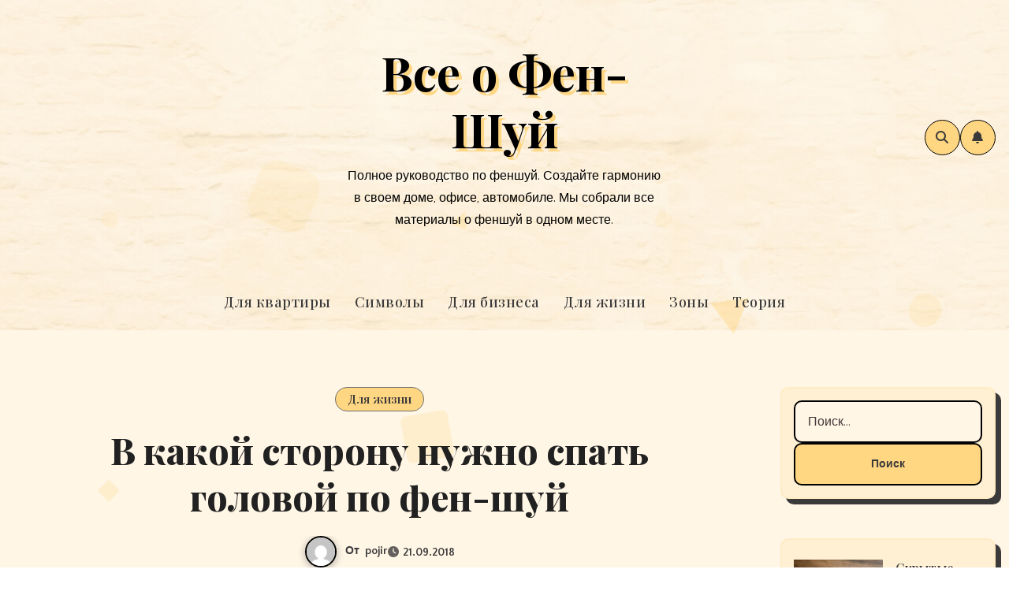

--- FILE ---
content_type: text/html; charset=UTF-8
request_url: https://pofenshuyu.com/zhizn/kuda-spat-golovoj.html
body_size: 26531
content:
<!-- =========================
     Page Breadcrumb   
============================== -->
<!DOCTYPE html>
<html lang="ru-RU">
<head>
<meta charset="UTF-8">
<meta name="viewport" content="width=device-width, initial-scale=1">
<link rel="profile" href="https://gmpg.org/xfn/11">
<meta name='robots' content='index, follow, max-image-preview:large, max-snippet:-1, max-video-preview:-1' />

	<!-- This site is optimized with the Yoast SEO plugin v26.8 - https://yoast.com/product/yoast-seo-wordpress/ -->
	<title>Куда спать головой по феншуй: правильное расположение кровати и человека</title>
	<meta name="description" content="Основные нюансы, которые следует соблюдать для обеспечения здорового сна и полноценного ночного отдыха. Рекомендации по планировке спальни на этапе ремонта. Направление кровати для гармонизации энергии в зоне отдыха." />
	<link rel="canonical" href="https://pofenshuyu.com/zhizn/kuda-spat-golovoj.html" />
	<meta property="og:locale" content="ru_RU" />
	<meta property="og:type" content="article" />
	<meta property="og:title" content="Куда спать головой по феншуй: правильное расположение кровати и человека" />
	<meta property="og:description" content="Основные нюансы, которые следует соблюдать для обеспечения здорового сна и полноценного ночного отдыха. Рекомендации по планировке спальни на этапе ремонта. Направление кровати для гармонизации энергии в зоне отдыха." />
	<meta property="og:url" content="https://pofenshuyu.com/zhizn/kuda-spat-golovoj.html" />
	<meta property="og:site_name" content="Все о Фен-Шуй" />
	<meta property="article:published_time" content="2018-09-21T03:44:51+00:00" />
	<meta property="article:modified_time" content="2019-01-31T14:38:31+00:00" />
	<meta property="og:image" content="https://pofenshuyu.com/wp-content/uploads/2018/09/v-krovati.jpg" />
	<meta property="og:image:width" content="1400" />
	<meta property="og:image:height" content="800" />
	<meta property="og:image:type" content="image/jpeg" />
	<meta name="author" content="pojir" />
	<meta name="twitter:card" content="summary_large_image" />
	<meta name="twitter:label1" content="Написано автором" />
	<meta name="twitter:data1" content="pojir" />
	<script type="application/ld+json" class="yoast-schema-graph">{"@context":"https://schema.org","@graph":[{"@type":"Article","@id":"https://pofenshuyu.com/zhizn/kuda-spat-golovoj.html#article","isPartOf":{"@id":"https://pofenshuyu.com/zhizn/kuda-spat-golovoj.html"},"author":{"name":"pojir","@id":"https://pofenshuyu.com/#/schema/person/a2f1af129f27de972cec316d291dc022"},"headline":"В какой сторону нужно спать головой по фен-шуй","datePublished":"2018-09-21T03:44:51+00:00","dateModified":"2019-01-31T14:38:31+00:00","mainEntityOfPage":{"@id":"https://pofenshuyu.com/zhizn/kuda-spat-golovoj.html"},"wordCount":1015,"commentCount":0,"image":{"@id":"https://pofenshuyu.com/zhizn/kuda-spat-golovoj.html#primaryimage"},"thumbnailUrl":"https://pofenshuyu.com/wp-content/uploads/2018/09/v-krovati.jpg","articleSection":["Для жизни"],"inLanguage":"ru-RU","potentialAction":[{"@type":"CommentAction","name":"Comment","target":["https://pofenshuyu.com/zhizn/kuda-spat-golovoj.html#respond"]}]},{"@type":"WebPage","@id":"https://pofenshuyu.com/zhizn/kuda-spat-golovoj.html","url":"https://pofenshuyu.com/zhizn/kuda-spat-golovoj.html","name":"Куда спать головой по феншуй: правильное расположение кровати и человека","isPartOf":{"@id":"https://pofenshuyu.com/#website"},"primaryImageOfPage":{"@id":"https://pofenshuyu.com/zhizn/kuda-spat-golovoj.html#primaryimage"},"image":{"@id":"https://pofenshuyu.com/zhizn/kuda-spat-golovoj.html#primaryimage"},"thumbnailUrl":"https://pofenshuyu.com/wp-content/uploads/2018/09/v-krovati.jpg","datePublished":"2018-09-21T03:44:51+00:00","dateModified":"2019-01-31T14:38:31+00:00","author":{"@id":"https://pofenshuyu.com/#/schema/person/a2f1af129f27de972cec316d291dc022"},"description":"Основные нюансы, которые следует соблюдать для обеспечения здорового сна и полноценного ночного отдыха. Рекомендации по планировке спальни на этапе ремонта. Направление кровати для гармонизации энергии в зоне отдыха.","breadcrumb":{"@id":"https://pofenshuyu.com/zhizn/kuda-spat-golovoj.html#breadcrumb"},"inLanguage":"ru-RU","potentialAction":[{"@type":"ReadAction","target":["https://pofenshuyu.com/zhizn/kuda-spat-golovoj.html"]}]},{"@type":"ImageObject","inLanguage":"ru-RU","@id":"https://pofenshuyu.com/zhizn/kuda-spat-golovoj.html#primaryimage","url":"https://pofenshuyu.com/wp-content/uploads/2018/09/v-krovati.jpg","contentUrl":"https://pofenshuyu.com/wp-content/uploads/2018/09/v-krovati.jpg","width":1400,"height":800,"caption":"В кровати"},{"@type":"BreadcrumbList","@id":"https://pofenshuyu.com/zhizn/kuda-spat-golovoj.html#breadcrumb","itemListElement":[{"@type":"ListItem","position":1,"name":"Pofenshuyu.com","item":"https://pofenshuyu.com/"},{"@type":"ListItem","position":2,"name":"Для жизни","item":"https://pofenshuyu.com/zhizn"},{"@type":"ListItem","position":3,"name":"В какой сторону нужно спать головой по фен-шуй"}]},{"@type":"WebSite","@id":"https://pofenshuyu.com/#website","url":"https://pofenshuyu.com/","name":"Все о Фен-Шуй","description":"Полное руководство по феншуй. Создайте гармонию в своем доме, офисе, автомобиле. Мы собрали все материалы о феншуй в одном месте.","potentialAction":[{"@type":"SearchAction","target":{"@type":"EntryPoint","urlTemplate":"https://pofenshuyu.com/?s={search_term_string}"},"query-input":{"@type":"PropertyValueSpecification","valueRequired":true,"valueName":"search_term_string"}}],"inLanguage":"ru-RU"},{"@type":"Person","@id":"https://pofenshuyu.com/#/schema/person/a2f1af129f27de972cec316d291dc022","name":"pojir","image":{"@type":"ImageObject","inLanguage":"ru-RU","@id":"https://pofenshuyu.com/#/schema/person/image/","url":"https://secure.gravatar.com/avatar/d207bb969d96c9e5edd17577fb3478e63a463c704e3ede11a3c8c309eba9983a?s=96&d=mm&r=g","contentUrl":"https://secure.gravatar.com/avatar/d207bb969d96c9e5edd17577fb3478e63a463c704e3ede11a3c8c309eba9983a?s=96&d=mm&r=g","caption":"pojir"}}]}</script>
	<!-- / Yoast SEO plugin. -->


<link rel='dns-prefetch' href='//fonts.googleapis.com' />
<link rel="alternate" type="application/rss+xml" title="Все о Фен-Шуй &raquo; Лента" href="https://pofenshuyu.com/feed" />
<link rel="alternate" type="application/rss+xml" title="Все о Фен-Шуй &raquo; Лента комментариев" href="https://pofenshuyu.com/comments/feed" />
<link rel="alternate" type="application/rss+xml" title="Все о Фен-Шуй &raquo; Лента комментариев к &laquo;В какой сторону нужно спать головой по фен-шуй&raquo;" href="https://pofenshuyu.com/zhizn/kuda-spat-golovoj.html/feed" />
<link rel="alternate" title="oEmbed (JSON)" type="application/json+oembed" href="https://pofenshuyu.com/wp-json/oembed/1.0/embed?url=https%3A%2F%2Fpofenshuyu.com%2Fzhizn%2Fkuda-spat-golovoj.html" />
<link rel="alternate" title="oEmbed (XML)" type="text/xml+oembed" href="https://pofenshuyu.com/wp-json/oembed/1.0/embed?url=https%3A%2F%2Fpofenshuyu.com%2Fzhizn%2Fkuda-spat-golovoj.html&#038;format=xml" />
<style id='wp-img-auto-sizes-contain-inline-css' type='text/css'>
img:is([sizes=auto i],[sizes^="auto," i]){contain-intrinsic-size:3000px 1500px}
/*# sourceURL=wp-img-auto-sizes-contain-inline-css */
</style>
<style id='wp-emoji-styles-inline-css' type='text/css'>

	img.wp-smiley, img.emoji {
		display: inline !important;
		border: none !important;
		box-shadow: none !important;
		height: 1em !important;
		width: 1em !important;
		margin: 0 0.07em !important;
		vertical-align: -0.1em !important;
		background: none !important;
		padding: 0 !important;
	}
/*# sourceURL=wp-emoji-styles-inline-css */
</style>
<style id='wp-block-library-inline-css' type='text/css'>
:root{--wp-block-synced-color:#7a00df;--wp-block-synced-color--rgb:122,0,223;--wp-bound-block-color:var(--wp-block-synced-color);--wp-editor-canvas-background:#ddd;--wp-admin-theme-color:#007cba;--wp-admin-theme-color--rgb:0,124,186;--wp-admin-theme-color-darker-10:#006ba1;--wp-admin-theme-color-darker-10--rgb:0,107,160.5;--wp-admin-theme-color-darker-20:#005a87;--wp-admin-theme-color-darker-20--rgb:0,90,135;--wp-admin-border-width-focus:2px}@media (min-resolution:192dpi){:root{--wp-admin-border-width-focus:1.5px}}.wp-element-button{cursor:pointer}:root .has-very-light-gray-background-color{background-color:#eee}:root .has-very-dark-gray-background-color{background-color:#313131}:root .has-very-light-gray-color{color:#eee}:root .has-very-dark-gray-color{color:#313131}:root .has-vivid-green-cyan-to-vivid-cyan-blue-gradient-background{background:linear-gradient(135deg,#00d084,#0693e3)}:root .has-purple-crush-gradient-background{background:linear-gradient(135deg,#34e2e4,#4721fb 50%,#ab1dfe)}:root .has-hazy-dawn-gradient-background{background:linear-gradient(135deg,#faaca8,#dad0ec)}:root .has-subdued-olive-gradient-background{background:linear-gradient(135deg,#fafae1,#67a671)}:root .has-atomic-cream-gradient-background{background:linear-gradient(135deg,#fdd79a,#004a59)}:root .has-nightshade-gradient-background{background:linear-gradient(135deg,#330968,#31cdcf)}:root .has-midnight-gradient-background{background:linear-gradient(135deg,#020381,#2874fc)}:root{--wp--preset--font-size--normal:16px;--wp--preset--font-size--huge:42px}.has-regular-font-size{font-size:1em}.has-larger-font-size{font-size:2.625em}.has-normal-font-size{font-size:var(--wp--preset--font-size--normal)}.has-huge-font-size{font-size:var(--wp--preset--font-size--huge)}.has-text-align-center{text-align:center}.has-text-align-left{text-align:left}.has-text-align-right{text-align:right}.has-fit-text{white-space:nowrap!important}#end-resizable-editor-section{display:none}.aligncenter{clear:both}.items-justified-left{justify-content:flex-start}.items-justified-center{justify-content:center}.items-justified-right{justify-content:flex-end}.items-justified-space-between{justify-content:space-between}.screen-reader-text{border:0;clip-path:inset(50%);height:1px;margin:-1px;overflow:hidden;padding:0;position:absolute;width:1px;word-wrap:normal!important}.screen-reader-text:focus{background-color:#ddd;clip-path:none;color:#444;display:block;font-size:1em;height:auto;left:5px;line-height:normal;padding:15px 23px 14px;text-decoration:none;top:5px;width:auto;z-index:100000}html :where(.has-border-color){border-style:solid}html :where([style*=border-top-color]){border-top-style:solid}html :where([style*=border-right-color]){border-right-style:solid}html :where([style*=border-bottom-color]){border-bottom-style:solid}html :where([style*=border-left-color]){border-left-style:solid}html :where([style*=border-width]){border-style:solid}html :where([style*=border-top-width]){border-top-style:solid}html :where([style*=border-right-width]){border-right-style:solid}html :where([style*=border-bottom-width]){border-bottom-style:solid}html :where([style*=border-left-width]){border-left-style:solid}html :where(img[class*=wp-image-]){height:auto;max-width:100%}:where(figure){margin:0 0 1em}html :where(.is-position-sticky){--wp-admin--admin-bar--position-offset:var(--wp-admin--admin-bar--height,0px)}@media screen and (max-width:600px){html :where(.is-position-sticky){--wp-admin--admin-bar--position-offset:0px}}

/*# sourceURL=wp-block-library-inline-css */
</style><style id='wp-block-latest-posts-inline-css' type='text/css'>
.wp-block-latest-posts{box-sizing:border-box}.wp-block-latest-posts.alignleft{margin-right:2em}.wp-block-latest-posts.alignright{margin-left:2em}.wp-block-latest-posts.wp-block-latest-posts__list{list-style:none}.wp-block-latest-posts.wp-block-latest-posts__list li{clear:both;overflow-wrap:break-word}.wp-block-latest-posts.is-grid{display:flex;flex-wrap:wrap}.wp-block-latest-posts.is-grid li{margin:0 1.25em 1.25em 0;width:100%}@media (min-width:600px){.wp-block-latest-posts.columns-2 li{width:calc(50% - .625em)}.wp-block-latest-posts.columns-2 li:nth-child(2n){margin-right:0}.wp-block-latest-posts.columns-3 li{width:calc(33.33333% - .83333em)}.wp-block-latest-posts.columns-3 li:nth-child(3n){margin-right:0}.wp-block-latest-posts.columns-4 li{width:calc(25% - .9375em)}.wp-block-latest-posts.columns-4 li:nth-child(4n){margin-right:0}.wp-block-latest-posts.columns-5 li{width:calc(20% - 1em)}.wp-block-latest-posts.columns-5 li:nth-child(5n){margin-right:0}.wp-block-latest-posts.columns-6 li{width:calc(16.66667% - 1.04167em)}.wp-block-latest-posts.columns-6 li:nth-child(6n){margin-right:0}}:root :where(.wp-block-latest-posts.is-grid){padding:0}:root :where(.wp-block-latest-posts.wp-block-latest-posts__list){padding-left:0}.wp-block-latest-posts__post-author,.wp-block-latest-posts__post-date{display:block;font-size:.8125em}.wp-block-latest-posts__post-excerpt,.wp-block-latest-posts__post-full-content{margin-bottom:1em;margin-top:.5em}.wp-block-latest-posts__featured-image a{display:inline-block}.wp-block-latest-posts__featured-image img{height:auto;max-width:100%;width:auto}.wp-block-latest-posts__featured-image.alignleft{float:left;margin-right:1em}.wp-block-latest-posts__featured-image.alignright{float:right;margin-left:1em}.wp-block-latest-posts__featured-image.aligncenter{margin-bottom:1em;text-align:center}
/*# sourceURL=https://pofenshuyu.com/wp-includes/blocks/latest-posts/style.min.css */
</style>
<style id='global-styles-inline-css' type='text/css'>
:root{--wp--preset--aspect-ratio--square: 1;--wp--preset--aspect-ratio--4-3: 4/3;--wp--preset--aspect-ratio--3-4: 3/4;--wp--preset--aspect-ratio--3-2: 3/2;--wp--preset--aspect-ratio--2-3: 2/3;--wp--preset--aspect-ratio--16-9: 16/9;--wp--preset--aspect-ratio--9-16: 9/16;--wp--preset--color--black: #000000;--wp--preset--color--cyan-bluish-gray: #abb8c3;--wp--preset--color--white: #ffffff;--wp--preset--color--pale-pink: #f78da7;--wp--preset--color--vivid-red: #cf2e2e;--wp--preset--color--luminous-vivid-orange: #ff6900;--wp--preset--color--luminous-vivid-amber: #fcb900;--wp--preset--color--light-green-cyan: #7bdcb5;--wp--preset--color--vivid-green-cyan: #00d084;--wp--preset--color--pale-cyan-blue: #8ed1fc;--wp--preset--color--vivid-cyan-blue: #0693e3;--wp--preset--color--vivid-purple: #9b51e0;--wp--preset--gradient--vivid-cyan-blue-to-vivid-purple: linear-gradient(135deg,rgb(6,147,227) 0%,rgb(155,81,224) 100%);--wp--preset--gradient--light-green-cyan-to-vivid-green-cyan: linear-gradient(135deg,rgb(122,220,180) 0%,rgb(0,208,130) 100%);--wp--preset--gradient--luminous-vivid-amber-to-luminous-vivid-orange: linear-gradient(135deg,rgb(252,185,0) 0%,rgb(255,105,0) 100%);--wp--preset--gradient--luminous-vivid-orange-to-vivid-red: linear-gradient(135deg,rgb(255,105,0) 0%,rgb(207,46,46) 100%);--wp--preset--gradient--very-light-gray-to-cyan-bluish-gray: linear-gradient(135deg,rgb(238,238,238) 0%,rgb(169,184,195) 100%);--wp--preset--gradient--cool-to-warm-spectrum: linear-gradient(135deg,rgb(74,234,220) 0%,rgb(151,120,209) 20%,rgb(207,42,186) 40%,rgb(238,44,130) 60%,rgb(251,105,98) 80%,rgb(254,248,76) 100%);--wp--preset--gradient--blush-light-purple: linear-gradient(135deg,rgb(255,206,236) 0%,rgb(152,150,240) 100%);--wp--preset--gradient--blush-bordeaux: linear-gradient(135deg,rgb(254,205,165) 0%,rgb(254,45,45) 50%,rgb(107,0,62) 100%);--wp--preset--gradient--luminous-dusk: linear-gradient(135deg,rgb(255,203,112) 0%,rgb(199,81,192) 50%,rgb(65,88,208) 100%);--wp--preset--gradient--pale-ocean: linear-gradient(135deg,rgb(255,245,203) 0%,rgb(182,227,212) 50%,rgb(51,167,181) 100%);--wp--preset--gradient--electric-grass: linear-gradient(135deg,rgb(202,248,128) 0%,rgb(113,206,126) 100%);--wp--preset--gradient--midnight: linear-gradient(135deg,rgb(2,3,129) 0%,rgb(40,116,252) 100%);--wp--preset--font-size--small: 13px;--wp--preset--font-size--medium: 20px;--wp--preset--font-size--large: 36px;--wp--preset--font-size--x-large: 42px;--wp--preset--spacing--20: 0.44rem;--wp--preset--spacing--30: 0.67rem;--wp--preset--spacing--40: 1rem;--wp--preset--spacing--50: 1.5rem;--wp--preset--spacing--60: 2.25rem;--wp--preset--spacing--70: 3.38rem;--wp--preset--spacing--80: 5.06rem;--wp--preset--shadow--natural: 6px 6px 9px rgba(0, 0, 0, 0.2);--wp--preset--shadow--deep: 12px 12px 50px rgba(0, 0, 0, 0.4);--wp--preset--shadow--sharp: 6px 6px 0px rgba(0, 0, 0, 0.2);--wp--preset--shadow--outlined: 6px 6px 0px -3px rgb(255, 255, 255), 6px 6px rgb(0, 0, 0);--wp--preset--shadow--crisp: 6px 6px 0px rgb(0, 0, 0);}:root :where(.is-layout-flow) > :first-child{margin-block-start: 0;}:root :where(.is-layout-flow) > :last-child{margin-block-end: 0;}:root :where(.is-layout-flow) > *{margin-block-start: 24px;margin-block-end: 0;}:root :where(.is-layout-constrained) > :first-child{margin-block-start: 0;}:root :where(.is-layout-constrained) > :last-child{margin-block-end: 0;}:root :where(.is-layout-constrained) > *{margin-block-start: 24px;margin-block-end: 0;}:root :where(.is-layout-flex){gap: 24px;}:root :where(.is-layout-grid){gap: 24px;}body .is-layout-flex{display: flex;}.is-layout-flex{flex-wrap: wrap;align-items: center;}.is-layout-flex > :is(*, div){margin: 0;}body .is-layout-grid{display: grid;}.is-layout-grid > :is(*, div){margin: 0;}.has-black-color{color: var(--wp--preset--color--black) !important;}.has-cyan-bluish-gray-color{color: var(--wp--preset--color--cyan-bluish-gray) !important;}.has-white-color{color: var(--wp--preset--color--white) !important;}.has-pale-pink-color{color: var(--wp--preset--color--pale-pink) !important;}.has-vivid-red-color{color: var(--wp--preset--color--vivid-red) !important;}.has-luminous-vivid-orange-color{color: var(--wp--preset--color--luminous-vivid-orange) !important;}.has-luminous-vivid-amber-color{color: var(--wp--preset--color--luminous-vivid-amber) !important;}.has-light-green-cyan-color{color: var(--wp--preset--color--light-green-cyan) !important;}.has-vivid-green-cyan-color{color: var(--wp--preset--color--vivid-green-cyan) !important;}.has-pale-cyan-blue-color{color: var(--wp--preset--color--pale-cyan-blue) !important;}.has-vivid-cyan-blue-color{color: var(--wp--preset--color--vivid-cyan-blue) !important;}.has-vivid-purple-color{color: var(--wp--preset--color--vivid-purple) !important;}.has-black-background-color{background-color: var(--wp--preset--color--black) !important;}.has-cyan-bluish-gray-background-color{background-color: var(--wp--preset--color--cyan-bluish-gray) !important;}.has-white-background-color{background-color: var(--wp--preset--color--white) !important;}.has-pale-pink-background-color{background-color: var(--wp--preset--color--pale-pink) !important;}.has-vivid-red-background-color{background-color: var(--wp--preset--color--vivid-red) !important;}.has-luminous-vivid-orange-background-color{background-color: var(--wp--preset--color--luminous-vivid-orange) !important;}.has-luminous-vivid-amber-background-color{background-color: var(--wp--preset--color--luminous-vivid-amber) !important;}.has-light-green-cyan-background-color{background-color: var(--wp--preset--color--light-green-cyan) !important;}.has-vivid-green-cyan-background-color{background-color: var(--wp--preset--color--vivid-green-cyan) !important;}.has-pale-cyan-blue-background-color{background-color: var(--wp--preset--color--pale-cyan-blue) !important;}.has-vivid-cyan-blue-background-color{background-color: var(--wp--preset--color--vivid-cyan-blue) !important;}.has-vivid-purple-background-color{background-color: var(--wp--preset--color--vivid-purple) !important;}.has-black-border-color{border-color: var(--wp--preset--color--black) !important;}.has-cyan-bluish-gray-border-color{border-color: var(--wp--preset--color--cyan-bluish-gray) !important;}.has-white-border-color{border-color: var(--wp--preset--color--white) !important;}.has-pale-pink-border-color{border-color: var(--wp--preset--color--pale-pink) !important;}.has-vivid-red-border-color{border-color: var(--wp--preset--color--vivid-red) !important;}.has-luminous-vivid-orange-border-color{border-color: var(--wp--preset--color--luminous-vivid-orange) !important;}.has-luminous-vivid-amber-border-color{border-color: var(--wp--preset--color--luminous-vivid-amber) !important;}.has-light-green-cyan-border-color{border-color: var(--wp--preset--color--light-green-cyan) !important;}.has-vivid-green-cyan-border-color{border-color: var(--wp--preset--color--vivid-green-cyan) !important;}.has-pale-cyan-blue-border-color{border-color: var(--wp--preset--color--pale-cyan-blue) !important;}.has-vivid-cyan-blue-border-color{border-color: var(--wp--preset--color--vivid-cyan-blue) !important;}.has-vivid-purple-border-color{border-color: var(--wp--preset--color--vivid-purple) !important;}.has-vivid-cyan-blue-to-vivid-purple-gradient-background{background: var(--wp--preset--gradient--vivid-cyan-blue-to-vivid-purple) !important;}.has-light-green-cyan-to-vivid-green-cyan-gradient-background{background: var(--wp--preset--gradient--light-green-cyan-to-vivid-green-cyan) !important;}.has-luminous-vivid-amber-to-luminous-vivid-orange-gradient-background{background: var(--wp--preset--gradient--luminous-vivid-amber-to-luminous-vivid-orange) !important;}.has-luminous-vivid-orange-to-vivid-red-gradient-background{background: var(--wp--preset--gradient--luminous-vivid-orange-to-vivid-red) !important;}.has-very-light-gray-to-cyan-bluish-gray-gradient-background{background: var(--wp--preset--gradient--very-light-gray-to-cyan-bluish-gray) !important;}.has-cool-to-warm-spectrum-gradient-background{background: var(--wp--preset--gradient--cool-to-warm-spectrum) !important;}.has-blush-light-purple-gradient-background{background: var(--wp--preset--gradient--blush-light-purple) !important;}.has-blush-bordeaux-gradient-background{background: var(--wp--preset--gradient--blush-bordeaux) !important;}.has-luminous-dusk-gradient-background{background: var(--wp--preset--gradient--luminous-dusk) !important;}.has-pale-ocean-gradient-background{background: var(--wp--preset--gradient--pale-ocean) !important;}.has-electric-grass-gradient-background{background: var(--wp--preset--gradient--electric-grass) !important;}.has-midnight-gradient-background{background: var(--wp--preset--gradient--midnight) !important;}.has-small-font-size{font-size: var(--wp--preset--font-size--small) !important;}.has-medium-font-size{font-size: var(--wp--preset--font-size--medium) !important;}.has-large-font-size{font-size: var(--wp--preset--font-size--large) !important;}.has-x-large-font-size{font-size: var(--wp--preset--font-size--x-large) !important;}
/*# sourceURL=global-styles-inline-css */
</style>

<style id='classic-theme-styles-inline-css' type='text/css'>
/*! This file is auto-generated */
.wp-block-button__link{color:#fff;background-color:#32373c;border-radius:9999px;box-shadow:none;text-decoration:none;padding:calc(.667em + 2px) calc(1.333em + 2px);font-size:1.125em}.wp-block-file__button{background:#32373c;color:#fff;text-decoration:none}
/*# sourceURL=/wp-includes/css/classic-themes.min.css */
</style>
<link rel='stylesheet' id='toc-screen-css' href='https://pofenshuyu.com/wp-content/plugins/table-of-contents-plus/screen.min.css?ver=2411.1' type='text/css' media='all' />
<style id='toc-screen-inline-css' type='text/css'>
div#toc_container {width: 100%;}div#toc_container ul li {font-size: 110%;}
/*# sourceURL=toc-screen-inline-css */
</style>
<link rel='stylesheet' id='blogarise-fonts-css' href='//fonts.googleapis.com/css?family=Outfit%3A300%2C400%2C500%2C700%7COpen+Sans%3A300%2C400%2C600%2C700%7CKalam%3A300%2C400%2C700%7CRokkitt%3A300%2C400%2C700%7CJost%3A300%2C400%2C500%2C700%7CPoppins%3A300%2C400%2C500%2C600%2C700%7CLato%3A300%2C400%2C700%7CNoto+Serif%3A300%2C400%2C700%7CRaleway%3A300%2C400%2C500%2C700%7CRoboto%3A300%2C400%2C500%2C700%7CRubik%3A300%2C400%2C500%2C700%7CJosefin+Sans%3A300%2C400%2C500%2C700&#038;display=swap&#038;subset=latin,latin-ext' type='text/css' media='all' />
<link rel='stylesheet' id='blogarise-google-fonts-css' href='//fonts.googleapis.com/css?family=ABeeZee%7CAbel%7CAbril+Fatface%7CAclonica%7CAcme%7CActor%7CAdamina%7CAdvent+Pro%7CAguafina+Script%7CAkronim%7CAladin%7CAldrich%7CAlef%7CAlegreya%7CAlegreya+SC%7CAlegreya+Sans%7CAlegreya+Sans+SC%7CAlex+Brush%7CAlfa+Slab+One%7CAlice%7CAlike%7CAlike+Angular%7CAllan%7CAllerta%7CAllerta+Stencil%7CAllura%7CAlmendra%7CAlmendra+Display%7CAlmendra+SC%7CAmarante%7CAmaranth%7CAmatic+SC%7CAmatica+SC%7CAmethysta%7CAmiko%7CAmiri%7CAmita%7CAnaheim%7CAndada%7CAndika%7CAngkor%7CAnnie+Use+Your+Telescope%7CAnonymous+Pro%7CAntic%7CAntic+Didone%7CAntic+Slab%7CAnton%7CArapey%7CArbutus%7CArbutus+Slab%7CArchitects+Daughter%7CArchivo+Black%7CArchivo+Narrow%7CAref+Ruqaa%7CArima+Madurai%7CArimo%7CArizonia%7CArmata%7CArtifika%7CArvo%7CArya%7CAsap%7CAsar%7CAsset%7CAssistant%7CAstloch%7CAsul%7CAthiti%7CAtma%7CAtomic+Age%7CAubrey%7CAudiowide%7CAutour+One%7CAverage%7CAverage+Sans%7CAveria+Gruesa+Libre%7CAveria+Libre%7CAveria+Sans+Libre%7CAveria+Serif+Libre%7CBad+Script%7CBaloo%7CBaloo+Bhai%7CBaloo+Da%7CBaloo+Thambi%7CBalthazar%7CBangers%7CBasic%7CBattambang%7CBaumans%7CBayon%7CBelgrano%7CBelleza%7CBenchNine%7CBentham%7CBerkshire+Swash%7CBevan%7CBigelow+Rules%7CBigshot+One%7CBilbo%7CBilbo+Swash+Caps%7CBioRhyme%7CBioRhyme+Expanded%7CBiryani%7CBitter%7CBlack+Ops+One%7CBokor%7CBonbon%7CBoogaloo%7CBowlby+One%7CBowlby+One+SC%7CBrawler%7CBree+Serif%7CBubblegum+Sans%7CBubbler+One%7CBuda%7CBuenard%7CBungee%7CBungee+Hairline%7CBungee+Inline%7CBungee+Outline%7CBungee+Shade%7CButcherman%7CButterfly+Kids%7CCabin%7CCabin+Condensed%7CCabin+Sketch%7CCaesar+Dressing%7CCagliostro%7CCairo%7CCalligraffitti%7CCambay%7CCambo%7CCandal%7CCantarell%7CCantata+One%7CCantora+One%7CCapriola%7CCardo%7CCarme%7CCarrois+Gothic%7CCarrois+Gothic+SC%7CCarter+One%7CCatamaran%7CCaudex%7CCaveat%7CCaveat+Brush%7CCedarville+Cursive%7CCeviche+One%7CChanga%7CChanga+One%7CChango%7CChathura%7CChau+Philomene+One%7CChela+One%7CChelsea+Market%7CChenla%7CCherry+Cream+Soda%7CCherry+Swash%7CChewy%7CChicle%7CChivo%7CChonburi%7CCinzel%7CCinzel+Decorative%7CClicker+Script%7CCoda%7CCoda+Caption%7CCodystar%7CCoiny%7CCombo%7CComfortaa%7CComing+Soon%7CConcert+One%7CCondiment%7CContent%7CContrail+One%7CConvergence%7CCookie%7CCopse%7CCorben%7CCormorant%7CCormorant+Garamond%7CCormorant+Infant%7CCormorant+SC%7CCormorant+Unicase%7CCormorant+Upright%7CCourgette%7CCousine%7CCoustard%7CCovered+By+Your+Grace%7CCrafty+Girls%7CCreepster%7CCrete+Round%7CCrimson+Text%7CCroissant+One%7CCrushed%7CCuprum%7CCutive%7CCutive+Mono%7CDamion%7CDancing+Script%7CDangrek%7CDavid+Libre%7CDawning+of+a+New+Day%7CDays+One%7CDekko%7CDelius%7CDelius+Swash+Caps%7CDelius+Unicase%7CDella+Respira%7CDenk+One%7CDevonshire%7CDhurjati%7CDidact+Gothic%7CDiplomata%7CDiplomata+SC%7CDomine%7CDonegal+One%7CDoppio+One%7CDorsa%7CDosis%7CDr+Sugiyama%7CDroid+Sans%7CDroid+Sans+Mono%7CDroid+Serif%7CDuru+Sans%7CDynalight%7CEB+Garamond%7CEagle+Lake%7CEater%7CEconomica%7CEczar%7CEk+Mukta%7CEl+Messiri%7CElectrolize%7CElsie%7CElsie+Swash+Caps%7CEmblema+One%7CEmilys+Candy%7CEngagement%7CEnglebert%7CEnriqueta%7CErica+One%7CEsteban%7CEuphoria+Script%7CEwert%7CExo%7CExo+2%7CExpletus+Sans%7CFanwood+Text%7CFarsan%7CFascinate%7CFascinate+Inline%7CFaster+One%7CFasthand%7CFauna+One%7CFederant%7CFedero%7CFelipa%7CFenix%7CFinger+Paint%7CFira+Mono%7CFira+Sans%7CFjalla+One%7CFjord+One%7CFlamenco%7CFlavors%7CFondamento%7CFontdiner+Swanky%7CForum%7CFrancois+One%7CFrank+Ruhl+Libre%7CFreckle+Face%7CFredericka+the+Great%7CFredoka+One%7CFreehand%7CFresca%7CFrijole%7CFruktur%7CFugaz+One%7CGFS+Didot%7CGFS+Neohellenic%7CGabriela%7CGafata%7CGalada%7CGaldeano%7CGalindo%7CGentium+Basic%7CGentium+Book+Basic%7CGeo%7CGeostar%7CGeostar+Fill%7CGermania+One%7CGidugu%7CGilda+Display%7CGive+You+Glory%7CGlass+Antiqua%7CGlegoo%7CGloria+Hallelujah%7CGoblin+One%7CGochi+Hand%7CGorditas%7CGoudy+Bookletter+1911%7CGraduate%7CGrand+Hotel%7CGravitas+One%7CGreat+Vibes%7CGriffy%7CGruppo%7CGudea%7CGurajada%7CHabibi%7CHalant%7CHammersmith+One%7CHanalei%7CHanalei+Fill%7CHandlee%7CHanuman%7CHappy+Monkey%7CHarmattan%7CHeadland+One%7CHeebo%7CHenny+Penny%7CHerr+Von+Muellerhoff%7CHind%7CHind+Guntur%7CHind+Madurai%7CHind+Siliguri%7CHind+Vadodara%7CHoltwood+One+SC%7CHomemade+Apple%7CHomenaje%7CIM+Fell+DW+Pica%7CIM+Fell+DW+Pica+SC%7CIM+Fell+Double+Pica%7CIM+Fell+Double+Pica+SC%7CIM+Fell+English%7CIM+Fell+English+SC%7CIM+Fell+French+Canon%7CIM+Fell+French+Canon+SC%7CIM+Fell+Great+Primer%7CIM+Fell+Great+Primer+SC%7CIceberg%7CIceland%7CImprima%7CInconsolata%7CInder%7CIndie+Flower%7CInika%7CInknut+Antiqua%7CIrish+Grover%7CIstok+Web%7CItaliana%7CItalianno%7CItim%7CJacques+Francois%7CJacques+Francois+Shadow%7CJaldi%7CJim+Nightshade%7CJockey+One%7CJolly+Lodger%7CJomhuria%7CJosefin+Sans%7CJosefin+Slab%7CJoti+One%7CJudson%7CJulee%7CJulius+Sans+One%7CJunge%7CJura%7CJust+Another+Hand%7CJust+Me+Again+Down+Here%7CKadwa%7CKalam%7CKameron%7CKanit%7CKantumruy%7CKarla%7CKarma%7CKatibeh%7CKaushan+Script%7CKavivanar%7CKavoon%7CKdam+Thmor%7CKeania+One%7CKelly+Slab%7CKenia%7CKhand%7CKhmer%7CKhula%7CKite+One%7CKnewave%7CKotta+One%7CKoulen%7CKranky%7CKreon%7CKristi%7CKrona+One%7CKumar+One%7CKumar+One+Outline%7CKurale%7CLa+Belle+Aurore%7CLaila%7CLakki+Reddy%7CLalezar%7CLancelot%7CLateef%7CLato%7CLeague+Script%7CLeckerli+One%7CLedger%7CLekton%7CLemon%7CLemonada%7CLibre+Baskerville%7CLibre+Franklin%7CLife+Savers%7CLilita+One%7CLily+Script+One%7CLimelight%7CLinden+Hill%7CLobster%7CLobster+Two%7CLondrina+Outline%7CLondrina+Shadow%7CLondrina+Sketch%7CLondrina+Solid%7CLora%7CLove+Ya+Like+A+Sister%7CLoved+by+the+King%7CLovers+Quarrel%7CLuckiest+Guy%7CLusitana%7CLustria%7CMacondo%7CMacondo+Swash+Caps%7CMada%7CMagra%7CMaiden+Orange%7CMaitree%7CMako%7CMallanna%7CMandali%7CMarcellus%7CMarcellus+SC%7CMarck+Script%7CMargarine%7CMarko+One%7CMarmelad%7CMartel%7CMartel+Sans%7CMarvel%7CMate%7CMate+SC%7CMaven+Pro%7CMcLaren%7CMeddon%7CMedievalSharp%7CMedula+One%7CMeera+Inimai%7CMegrim%7CMeie+Script%7CMerienda%7CMerienda+One%7CMerriweather%7CMerriweather+Sans%7CMetal%7CMetal+Mania%7CMetamorphous%7CMetrophobic%7CMichroma%7CMilonga%7CMiltonian%7CMiltonian+Tattoo%7CMiniver%7CMiriam+Libre%7CMirza%7CMiss+Fajardose%7CMitr%7CModak%7CModern+Antiqua%7CMogra%7CMolengo%7CMolle%7CMonda%7CMonofett%7CMonoton%7CMonsieur+La+Doulaise%7CMontaga%7CMontez%7CMontserrat%7CMontserrat+Alternates%7CMontserrat+Subrayada%7CMoul%7CMoulpali%7CMountains+of+Christmas%7CMouse+Memoirs%7CMr+Bedfort%7CMr+Dafoe%7CMr+De+Haviland%7CMrs+Saint+Delafield%7CMrs+Sheppards%7CMukta+Vaani%7CMuli%7CMystery+Quest%7CNTR%7CNeucha%7CNeuton%7CNew+Rocker%7CNews+Cycle%7CNiconne%7CNixie+One%7CNobile%7CNokora%7CNorican%7CNosifer%7CNothing+You+Could+Do%7CNoticia+Text%7CNoto+Sans%7CNoto+Serif%7CNova+Cut%7CNova+Flat%7CNova+Mono%7CNova+Oval%7CNova+Round%7CNova+Script%7CNova+Slim%7CNova+Square%7CNumans%7CNunito%7COdor+Mean+Chey%7COffside%7COld+Standard+TT%7COldenburg%7COleo+Script%7COleo+Script+Swash+Caps%7COpen+Sans%7COpen+Sans+Condensed%7COranienbaum%7COrbitron%7COregano%7COrienta%7COriginal+Surfer%7COswald%7COver+the+Rainbow%7COverlock%7COverlock+SC%7COvo%7COxygen%7COxygen+Mono%7CPT+Mono%7CPT+Sans%7CPT+Sans+Caption%7CPT+Sans+Narrow%7CPT+Serif%7CPT+Serif+Caption%7CPacifico%7CPalanquin%7CPalanquin+Dark%7CPaprika%7CParisienne%7CPassero+One%7CPassion+One%7CPathway+Gothic+One%7CPatrick+Hand%7CPatrick+Hand+SC%7CPattaya%7CPatua+One%7CPavanam%7CPaytone+One%7CPeddana%7CPeralta%7CPermanent+Marker%7CPetit+Formal+Script%7CPetrona%7CPhilosopher%7CPiedra%7CPinyon+Script%7CPirata+One%7CPlaster%7CPlay%7CPlayball%7CPlayfair+Display%7CPlayfair+Display+SC%7CPodkova%7CPoiret+One%7CPoller+One%7CPoly%7CPompiere%7CPontano+Sans%7CPoppins%7CPort+Lligat+Sans%7CPort+Lligat+Slab%7CPragati+Narrow%7CPrata%7CPreahvihear%7CPress+Start+2P%7CPridi%7CPrincess+Sofia%7CProciono%7CPrompt%7CProsto+One%7CProza+Libre%7CPuritan%7CPurple+Purse%7CQuando%7CQuantico%7CQuattrocento%7CQuattrocento+Sans%7CQuestrial%7CQuicksand%7CQuintessential%7CQwigley%7CRacing+Sans+One%7CRadley%7CRajdhani%7CRakkas%7CRaleway%7CRaleway+Dots%7CRamabhadra%7CRamaraja%7CRambla%7CRammetto+One%7CRanchers%7CRancho%7CRanga%7CRasa%7CRationale%7CRavi+Prakash%7CRedressed%7CReem+Kufi%7CReenie+Beanie%7CRevalia%7CRhodium+Libre%7CRibeye%7CRibeye+Marrow%7CRighteous%7CRisque%7CRoboto%7CRoboto+Condensed%7CRoboto+Mono%7CRoboto+Slab%7CRochester%7CRock+Salt%7CRokkitt%7CRomanesco%7CRopa+Sans%7CRosario%7CRosarivo%7CRouge+Script%7CRozha+One%7CRubik%7CRubik+Mono+One%7CRubik+One%7CRuda%7CRufina%7CRuge+Boogie%7CRuluko%7CRum+Raisin%7CRuslan+Display%7CRusso+One%7CRuthie%7CRye%7CSacramento%7CSahitya%7CSail%7CSalsa%7CSanchez%7CSancreek%7CSansita+One%7CSarala%7CSarina%7CSarpanch%7CSatisfy%7CScada%7CScheherazade%7CSchoolbell%7CScope+One%7CSeaweed+Script%7CSecular+One%7CSevillana%7CSeymour+One%7CShadows+Into+Light%7CShadows+Into+Light+Two%7CShanti%7CShare%7CShare+Tech%7CShare+Tech+Mono%7CShojumaru%7CShort+Stack%7CShrikhand%7CSiemreap%7CSigmar+One%7CSignika%7CSignika+Negative%7CSimonetta%7CSintony%7CSirin+Stencil%7CSix+Caps%7CSkranji%7CSlabo+13px%7CSlabo+27px%7CSlackey%7CSmokum%7CSmythe%7CSniglet%7CSnippet%7CSnowburst+One%7CSofadi+One%7CSofia%7CSonsie+One%7CSorts+Mill+Goudy%7CSource+Code+Pro%7CSource+Sans+Pro%7CSource+Serif+Pro%7CSpace+Mono%7CSpecial+Elite%7CSpicy+Rice%7CSpinnaker%7CSpirax%7CSquada+One%7CSree+Krushnadevaraya%7CSriracha%7CStalemate%7CStalinist+One%7CStardos+Stencil%7CStint+Ultra+Condensed%7CStint+Ultra+Expanded%7CStoke%7CStrait%7CSue+Ellen+Francisco%7CSuez+One%7CSumana%7CSunshiney%7CSupermercado+One%7CSura%7CSuranna%7CSuravaram%7CSuwannaphum%7CSwanky+and+Moo+Moo%7CSyncopate%7CTangerine%7CTaprom%7CTauri%7CTaviraj%7CTeko%7CTelex%7CTenali+Ramakrishna%7CTenor+Sans%7CText+Me+One%7CThe+Girl+Next+Door%7CTienne%7CTillana%7CTimmana%7CTinos%7CTitan+One%7CTitillium+Web%7CTrade+Winds%7CTrirong%7CTrocchi%7CTrochut%7CTrykker%7CTulpen+One%7CUbuntu%7CUbuntu+Condensed%7CUbuntu+Mono%7CUltra%7CUncial+Antiqua%7CUnderdog%7CUnica+One%7CUnifrakturCook%7CUnifrakturMaguntia%7CUnkempt%7CUnlock%7CUnna%7CVT323%7CVampiro+One%7CVarela%7CVarela+Round%7CVast+Shadow%7CVesper+Libre%7CVibur%7CVidaloka%7CViga%7CVoces%7CVolkhov%7CVollkorn%7CVoltaire%7CWaiting+for+the+Sunrise%7CWallpoet%7CWalter+Turncoat%7CWarnes%7CWellfleet%7CWendy+One%7CWire+One%7CWork+Sans%7CYanone+Kaffeesatz%7CYantramanav%7CYatra+One%7CYellowtail%7CYeseva+One%7CYesteryear%7CYrsa%7CZeyada&#038;subset=latin%2Clatin-ext' type='text/css' media='all' />
<link rel='stylesheet' id='bootstrap-css' href='https://pofenshuyu.com/wp-content/themes/blogarise/css/bootstrap.css?ver=6.9' type='text/css' media='all' />
<link rel='stylesheet' id='blogarise-style-css' href='https://pofenshuyu.com/wp-content/themes/bloggers/style.css?ver=6.9' type='text/css' media='all' />
<link rel='stylesheet' id='all-css-css' href='https://pofenshuyu.com/wp-content/themes/blogarise/css/all.css?ver=6.9' type='text/css' media='all' />
<link rel='stylesheet' id='dark-css' href='https://pofenshuyu.com/wp-content/themes/blogarise/css/colors/dark.css?ver=6.9' type='text/css' media='all' />
<link rel='stylesheet' id='swiper-bundle-css-css' href='https://pofenshuyu.com/wp-content/themes/blogarise/css/swiper-bundle.css?ver=6.9' type='text/css' media='all' />
<link rel='stylesheet' id='smartmenus-css' href='https://pofenshuyu.com/wp-content/themes/blogarise/css/jquery.smartmenus.bootstrap.css?ver=6.9' type='text/css' media='all' />
<link rel='stylesheet' id='animate-css' href='https://pofenshuyu.com/wp-content/themes/blogarise/css/animate.css?ver=6.9' type='text/css' media='all' />
<link rel='stylesheet' id='bloggers-fonts-css' href='//fonts.googleapis.com/css?family=Playfair+Display%3A300%2C400%2C500%2C600%2C700%2C800%2C900%7CQuattrocento+Sans%3A400%2C500%2C700&#038;subset=latin%2Clatin-ext' type='text/css' media='all' />
<link rel='stylesheet' id='__EPYT__style-css' href='https://pofenshuyu.com/wp-content/plugins/youtube-embed-plus/styles/ytprefs.min.css?ver=14.2.4' type='text/css' media='all' />
<style id='__EPYT__style-inline-css' type='text/css'>

                .epyt-gallery-thumb {
                        width: 33.333%;
                }
                
/*# sourceURL=__EPYT__style-inline-css */
</style>
<link rel='stylesheet' id='blogarise-style-parent-css' href='https://pofenshuyu.com/wp-content/themes/blogarise/style.css?ver=6.9' type='text/css' media='all' />
<link rel='stylesheet' id='bloggers-style-css' href='https://pofenshuyu.com/wp-content/themes/bloggers/style.css?ver=1.0' type='text/css' media='all' />
<link rel='stylesheet' id='bloggers-default-css-css' href='https://pofenshuyu.com/wp-content/themes/bloggers/css/colors/default.css?ver=6.9' type='text/css' media='all' />
<link rel='stylesheet' id='bloggers-dark-css' href='https://pofenshuyu.com/wp-content/themes/bloggers/css/colors/dark.css?ver=6.9' type='text/css' media='all' />
<script type="text/javascript" src="https://pofenshuyu.com/wp-includes/js/jquery/jquery.min.js?ver=3.7.1" id="jquery-core-js"></script>
<script type="text/javascript" src="https://pofenshuyu.com/wp-includes/js/jquery/jquery-migrate.min.js?ver=3.4.1" id="jquery-migrate-js"></script>
<script type="text/javascript" src="https://pofenshuyu.com/wp-content/themes/blogarise/js/navigation.js?ver=6.9" id="blogarise-navigation-js"></script>
<script type="text/javascript" src="https://pofenshuyu.com/wp-content/themes/blogarise/js/bootstrap.js?ver=6.9" id="blogarise_bootstrap_script-js"></script>
<script type="text/javascript" src="https://pofenshuyu.com/wp-content/themes/blogarise/js/swiper-bundle.js?ver=6.9" id="swiper-bundle-js"></script>
<script type="text/javascript" src="https://pofenshuyu.com/wp-content/themes/blogarise/js/main.js?ver=6.9" id="blogarise_main-js-js"></script>
<script type="text/javascript" src="https://pofenshuyu.com/wp-content/themes/blogarise/js/sticksy.min.js?ver=6.9" id="sticksy-js-js"></script>
<script type="text/javascript" src="https://pofenshuyu.com/wp-content/themes/blogarise/js/jquery.smartmenus.js?ver=6.9" id="smartmenus-js-js"></script>
<script type="text/javascript" src="https://pofenshuyu.com/wp-content/themes/blogarise/js/jquery.smartmenus.bootstrap.js?ver=6.9" id="bootstrap-smartmenus-js-js"></script>
<script type="text/javascript" src="https://pofenshuyu.com/wp-content/themes/blogarise/js/jquery.marquee.js?ver=6.9" id="blogarise-marquee-js-js"></script>
<script type="text/javascript" src="https://pofenshuyu.com/wp-content/themes/blogarise/js/jquery.cookie.min.js?ver=6.9" id="jquery-cookie-js"></script>
<script type="text/javascript" id="__ytprefs__-js-extra">
/* <![CDATA[ */
var _EPYT_ = {"ajaxurl":"https://pofenshuyu.com/wp-admin/admin-ajax.php","security":"4121d8c890","gallery_scrolloffset":"20","eppathtoscripts":"https://pofenshuyu.com/wp-content/plugins/youtube-embed-plus/scripts/","eppath":"https://pofenshuyu.com/wp-content/plugins/youtube-embed-plus/","epresponsiveselector":"[\"iframe.__youtube_prefs__\",\"iframe[src*='youtube.com']\",\"iframe[src*='youtube-nocookie.com']\",\"iframe[data-ep-src*='youtube.com']\",\"iframe[data-ep-src*='youtube-nocookie.com']\",\"iframe[data-ep-gallerysrc*='youtube.com']\"]","epdovol":"1","version":"14.2.4","evselector":"iframe.__youtube_prefs__[src], iframe[src*=\"youtube.com/embed/\"], iframe[src*=\"youtube-nocookie.com/embed/\"]","ajax_compat":"","maxres_facade":"eager","ytapi_load":"light","pause_others":"","stopMobileBuffer":"1","facade_mode":"","not_live_on_channel":""};
//# sourceURL=__ytprefs__-js-extra
/* ]]> */
</script>
<script type="text/javascript" src="https://pofenshuyu.com/wp-content/plugins/youtube-embed-plus/scripts/ytprefs.min.js?ver=14.2.4" id="__ytprefs__-js"></script>
<link rel="https://api.w.org/" href="https://pofenshuyu.com/wp-json/" /><link rel="alternate" title="JSON" type="application/json" href="https://pofenshuyu.com/wp-json/wp/v2/posts/1085" /><link rel="EditURI" type="application/rsd+xml" title="RSD" href="https://pofenshuyu.com/xmlrpc.php?rsd" />
<meta name="generator" content="WordPress 6.9" />
<link rel='shortlink' href='https://pofenshuyu.com/?p=1085' />

<!-- Yandex.Metrika counter -->
<script type="text/javascript">
    (function(m,e,t,r,i,k,a){
        m[i]=m[i]||function(){(m[i].a=m[i].a||[]).push(arguments)};
        m[i].l=1*new Date();
        for (var j = 0; j < document.scripts.length; j++) {if (document.scripts[j].src === r) { return; }}
        k=e.createElement(t),a=e.getElementsByTagName(t)[0],k.async=1,k.src=r,a.parentNode.insertBefore(k,a)
    })(window, document,'script','https://mc.yandex.ru/metrika/tag.js', 'ym');

    ym(50243980, 'init', {clickmap:true, accurateTrackBounce:true, trackLinks:true});
</script>
<noscript><div><img src="https://mc.yandex.ru/watch/50243980" style="position:absolute; left:-9999px;" alt="" /></div></noscript>
<!-- /Yandex.Metrika counter -->


<link rel="pingback" href="https://pofenshuyu.com/xmlrpc.php"><style>
  .bs-blog-post p:nth-of-type(1)::first-letter {
    display: none;
}
</style>
<style type="text/css" id="custom-background-css">
    :root {
        --wrap-color: #FFF6E6    }
</style>
    <style type="text/css">
            .site-title a,
        .site-description {
            color: #000;
        }

        .site-branding-text .site-title a {
            font-size: px;
        }

        @media only screen and (max-width: 640px) {
            .site-branding-text .site-title a {
                font-size: 26px;
            }
        }

        @media only screen and (max-width: 375px) {
            .site-branding-text .site-title a {
                font-size: 26px;
            }
        }

        </style>
    <link rel="icon" href="https://pofenshuyu.com/wp-content/uploads/2021/12/cropped-digital-art-black-background-yin-and-yang-water-wallpaper-preview-32x32.jpg" sizes="32x32" />
<link rel="icon" href="https://pofenshuyu.com/wp-content/uploads/2021/12/cropped-digital-art-black-background-yin-and-yang-water-wallpaper-preview-192x192.jpg" sizes="192x192" />
<link rel="apple-touch-icon" href="https://pofenshuyu.com/wp-content/uploads/2021/12/cropped-digital-art-black-background-yin-and-yang-water-wallpaper-preview-180x180.jpg" />
<meta name="msapplication-TileImage" content="https://pofenshuyu.com/wp-content/uploads/2021/12/cropped-digital-art-black-background-yin-and-yang-water-wallpaper-preview-270x270.jpg" />
</head>
<body class="wp-singular post-template-default single single-post postid-1085 single-format-standard wp-embed-responsive wp-theme-blogarise wp-child-theme-bloggers  ta-hide-date-author-in-list defaultcolor" >
<div id="page" class="site">
<a class="skip-link screen-reader-text" href="#content">
Перейти к содержимому</a>
  <div class="wrapper" id="custom-background-css">
    <!--header-->
    <header class="bs-default" style="background-image:url('https://pofenshuyu.com/wp-content/themes/bloggers/images/head-image.jpg')"> 
      <!-- Main Menu Area-->
      <div class="bs-header-main d-none d-lg-block">
        <div class="inner">
          <div class="container">
            <div class="row align-items-center">
              <div class="col-lg-4">
                              </div>
              <div class="navbar-header col-lg-4">
                <!-- Display the Custom Logo -->
                <div class="site-logo">
                                    </div>
                <div class="site-branding-text  ">
                                      <p class="site-title"> <a href="https://pofenshuyu.com/" rel="home">Все о Фен-Шуй</a></p>
                                      <p class="site-description">Полное руководство по феншуй. Создайте гармонию в своем доме, офисе, автомобиле. Мы собрали все материалы о феншуй в одном месте.</p>
                </div> 
              </div>
              <div class="col-lg-4 d-none d-lg-flex justify-content-end">
                <!-- Right nav -->
                <div class="info-right right-nav d-flex align-items-center justify-content-center justify-content-md-end">
                                  <a class="msearch ml-auto" data-bs-target="#exampleModal" href="#" data-bs-toggle="modal">
                  <i class="fa fa-search"></i>
                </a> 
                              <a class="subscribe-btn" href="#"  target="_blank"  ><i class="fas fa-bell"></i></a>
                              <label class="switch" for="switch">
                  <input type="checkbox" name="theme" id="switch">
                  <span class="slider"></span>
                </label>
                   
                </div>
                <!-- /Right nav -->
              </div>
            </div>
          </div>
        </div>
      </div>
      <!-- /Main Menu Area-->
      <div class="bs-menu-full">
        <div class="container">
          <nav class="navbar navbar-expand-lg navbar-wp"> 
            <!-- Right nav -->
            <div class="m-header align-items-center">
              <!-- navbar-toggle -->
              <button class="navbar-toggler x collapsed" type="button" data-bs-toggle="collapse"
                data-bs-target="#navbar-wp" aria-controls="navbar-wp" aria-expanded="false"
                aria-label="Toggle navigation"> 
                <span class="icon-bar"></span>
                <span class="icon-bar"></span>
                <span class="icon-bar"></span>
              </button>
              <div class="navbar-header">
                <!-- Display the Custom Logo -->
                <div class="site-logo">
                                    </div>
                <div class="site-branding-text  ">
                  <div class="site-title">
                     <a href="https://pofenshuyu.com/" rel="home">Все о Фен-Шуй</a>
                  </div>
                  <p class="site-description">Полное руководство по феншуй. Создайте гармонию в своем доме, офисе, автомобиле. Мы собрали все материалы о феншуй в одном месте.</p>
                </div>
              </div>
              <div class="right-nav"> 
                                    <a class="msearch ml-auto" data-bs-target="#exampleModal" href="#" data-bs-toggle="modal"> <i class="fa fa-search"></i> </a>
                              </div>
            </div>
            <!-- /Right nav -->
            <!-- Navigation -->
            <!-- Navigation -->
            <div class="collapse navbar-collapse" id="navbar-wp">
              <ul id="menu-mobile-navigation" class="mx-auto nav navbar-nav"><li id="menu-item-2478" class="menu-item menu-item-type-taxonomy menu-item-object-category menu-item-2478"><a class="nav-link" title="Для квартиры" href="https://pofenshuyu.com/kvartira">Для квартиры</a></li>
<li id="menu-item-2479" class="menu-item menu-item-type-taxonomy menu-item-object-category menu-item-2479"><a class="nav-link" title="Символы" href="https://pofenshuyu.com/simvoly">Символы</a></li>
<li id="menu-item-2480" class="menu-item menu-item-type-taxonomy menu-item-object-category menu-item-2480"><a class="nav-link" title="Для бизнеса" href="https://pofenshuyu.com/biznes">Для бизнеса</a></li>
<li id="menu-item-2481" class="menu-item menu-item-type-taxonomy menu-item-object-category current-post-ancestor current-menu-parent current-post-parent menu-item-2481"><a class="nav-link" title="Для жизни" href="https://pofenshuyu.com/zhizn">Для жизни</a></li>
<li id="menu-item-2482" class="menu-item menu-item-type-taxonomy menu-item-object-category menu-item-2482"><a class="nav-link" title="Зоны" href="https://pofenshuyu.com/zony">Зоны</a></li>
<li id="menu-item-2483" class="menu-item menu-item-type-taxonomy menu-item-object-category menu-item-2483"><a class="nav-link" title="Теория" href="https://pofenshuyu.com/teoriya">Теория</a></li>
</ul>            </div>
            <!-- Right nav -->
             
            <!-- /Right nav -->
          </nav>
        </div>
      </div>
      <!--/main Menu Area-->
    </header>
<!--mainfeatured start-->
<div class="mainfeatured mt-5">
    <!--container-->
    <div class="container">
        <!--row-->
        <div class="row">              
     
        </div><!--/row-->
    </div><!--/container-->
</div>
<!--mainfeatured end-->
   <main id="content" class="single-class">
  <div class="container"> 
    <!--row-->
    <div class="row">
      <!--==================== breadcrumb section ====================-->
  <!--col-lg-->
  
  <div class="col-lg-9">
                <div class="bs-blog-post single"> 
              <div class="bs-header">
                                      <div class="bs-blog-category justify-content-start">
                        <div class="bs-blog-category"><a class="blogarise-categories category-color-1" href="https://pofenshuyu.com/zhizn" alt="Посмотреть все записи в Для жизни"> 
                                 Для жизни
                             </a></div>                      </div>
                                <h1 class="title">
                  В какой сторону нужно спать головой по фен-шуй                </h1>

                <div class="bs-info-author-block">
                  <div class="bs-blog-meta mb-0"> 
                                      <span class="bs-author"><a class="auth" href="https://pofenshuyu.com/author/pojir"> <img alt='' src='https://secure.gravatar.com/avatar/d207bb969d96c9e5edd17577fb3478e63a463c704e3ede11a3c8c309eba9983a?s=150&#038;d=mm&#038;r=g' srcset='https://secure.gravatar.com/avatar/d207bb969d96c9e5edd17577fb3478e63a463c704e3ede11a3c8c309eba9983a?s=300&#038;d=mm&#038;r=g 2x' class='avatar avatar-150 photo' height='150' width='150' decoding='async'/></a> От                    <a class="ms-1" href="https://pofenshuyu.com/author/pojir">pojir</a></span>
                                      
                          <span class="bs-blog-date">
        <a href="https://pofenshuyu.com/2018/09"><time datetime="">21.09.2018</time></a>
      </span>
                                      </div>
                </div>
              </div>
                            <article class="small single">
                <div id="toc_container" class="toc_transparent no_bullets"><p class="toc_title">В этой статье вы узнаете:</p><ul class="toc_list"><li></li><li></li><li></li><li></li><li></li></ul></div>
<div style="
    max-width:600px;
    margin:20px auto;
    padding:12px;
    border:1px solid #e0e0e0;
    border-radius:8px;
    background:#fafafa;
    text-align:center;
">
    

    <a href="https://copyero.pro/links" rel="nofollow">
        <img decoding="async" src="/copyero.jpg"
             style="display:block; margin:0 auto; max-width:100%; height:auto;">
    </a>
</div>
<p>Полноценный ночной отдых важен для любого человека. Организовать его, избавиться от бессонницы и других нарушений сна поможет древнее китайское учение, направленное на достижение гармонии человека и природы. Важно правильно выбрать комнату, обстановку для нее и знать, в каком направлении лучше спать головой по фен-шуй.</p>
<h2><span id="t">Основные правила здорового сна по фен-шуй</span></h2>
<p><img fetchpriority="high" decoding="async" class="aligncenter wp-image-1086 size-jnews-featured-750" title="В кровати" src="https://pofenshuyu.com/wp-content/uploads/2018/09/v-krovati-750x429.jpg" alt="В кровати" width="750" height="429" srcset="https://pofenshuyu.com/wp-content/uploads/2018/09/v-krovati-750x429.jpg 750w, https://pofenshuyu.com/wp-content/uploads/2018/09/v-krovati-300x171.jpg 300w, https://pofenshuyu.com/wp-content/uploads/2018/09/v-krovati-768x439.jpg 768w, https://pofenshuyu.com/wp-content/uploads/2018/09/v-krovati-1024x585.jpg 1024w, https://pofenshuyu.com/wp-content/uploads/2018/09/v-krovati-1140x651.jpg 1140w, https://pofenshuyu.com/wp-content/uploads/2018/09/v-krovati.jpg 1400w" sizes="(max-width: 750px) 100vw, 750px" /></p>
<p>Избавиться от бессонницы, храпа, гиперсомнии поможет следующее:</p>
<ul>
<li>комната правильной формы (не вытянутая и не Г-образная), чистая и проветренная;</li>
<li>гармоничное расположение кровати;</li>
<li>хорошо подобранные постельные принадлежности;</li>
<li>минимум растений;</li>
<li>отсутствие аквариума и каких-либо изображений воды (моря, реки);</li>
<li>слишком темные или слишком светлые стены могут стать причиной беспокойства во время ночного сна;</li>
<li>в спальне может находиться лишь несколько книг, сложенных аккуратно.</li>
</ul>
<p>Правильно спать по фен-шую, значит, найти лучшее для себя положение тела. Его рассчитывают по году рождения. Так, для одних людей спать головой на восток – обретение свободы духа, другим это дарит желание ускорить ход событий.</p>
<h2><span id="t-2">Расположение спальни в доме и обстановка в комнате</span></h2>
<p>Спальню размещают подальше от входа и кухни. Напротив нее не должно быть двери в туалет. Лучшие направления по сторонам света: юго-запад, запад и север (<a href="https://pofenshuyu.com/zony/zdorovje.html">зоны Здоровье</a>, Удовольствие и Родственники по Багуа), наименее благоприятен юго-восток (сектор Деньги). Гостевой спальне отводят зону Друзья – в северо-западной части дома. Не подходят, особенно для взрослых людей, проходные комнаты, т.к. уходит много энергии на бессознательный постоянный контроль за входами.</p>
<p><img decoding="async" class="aligncenter size-jnews-featured-750 wp-image-963" src="https://pofenshuyu.com/wp-content/uploads/2018/09/raspolozhenie-kuhnu-750x589.jpg" alt="" width="750" height="589" srcset="https://pofenshuyu.com/wp-content/uploads/2018/09/raspolozhenie-kuhnu-750x589.jpg 750w, https://pofenshuyu.com/wp-content/uploads/2018/09/raspolozhenie-kuhnu-300x236.jpg 300w, https://pofenshuyu.com/wp-content/uploads/2018/09/raspolozhenie-kuhnu-768x603.jpg 768w, https://pofenshuyu.com/wp-content/uploads/2018/09/raspolozhenie-kuhnu.jpg 1024w" sizes="(max-width: 750px) 100vw, 750px" /></p>
<p>Если спальня расположена в менее благоприятной части дома, успокоить или активизировать течение Ци можно так:</p>
<ul>
<li>на северо-востоке, чтобы справиться с тревогами за детей или повысить плодовитость, покрасьте стены в насыщенный цвет;</li>
<li>если окно выходит на юг, умиротворите течение Ци при помощи легкого полога.</li>
</ul>
<p>Главный предмет мебели – кровать. Над ней не должно быть потолочных балок или других конструкций с углами. Особенно вредна для здоровья энергетика участков, где они пересекаются. Если размер спальни не позволяет поставить кровать по-другому, защищаются от отрицательной Ша, поставив кровать вдоль основных балок, но так, чтобы не пришлось спать ногами к окну, и подвешивают над ней 2 бамбуковые флейты. Если в спальне куполообразный потолок, кровать ставят над его высокой частью.</p>
<p>Кроме кровати, в спальне не должно быть много мебели. К ней фен-шуй предъявляет такие требования:</p>
<ul>
<li>платяной шкаф не должен быть захламлен вещами, отслужившими свое, – если вам не понадобилась та или иная одежда в течение года, избавьтесь от нее, т.к. даже чистые и хорошо упакованные вещи приводят к застою <a href="https://pofenshuyu.com/teoriya/energiya-ci.html">энергии Ци</a>;</li>
<li>тумбочки должны быть на одном уровне с кроватью или немного ниже, а прикроватный столик с закругленной столешницей может быть высоким;</li>
<li>если в спальне размещены тренажеры или рабочее место с компьютером, привлеките Ци в эту зону хорошим освещением, поставьте на стол кристалл.</li>
</ul>
<p>Удачный вариант освещения спальни – люстра с хрустальными подвесками, а в качестве дополнительного источника или ночника – соляная лампа. В фен-шуй <a href="https://pofenshuyu.com/simvoly/kristally.html">кристаллы</a> – традиционные талисманы. Их используют вместе с «музыкой ветра». Так, светильники с розовыми кристаллами, расположенные в юго-западной части спальни, и талисманы с сердечками наполнят ее романтической атмосферой и добавят нежность в отношениях. А страсть привнесут аксессуары красного цвета.</p>
<div class="alert alert-error"><strong>Читать подробнее:</strong> <a href="https://pofenshuyu.com/simvoly/muzyka-vetra.html">талисман «музыка ветра» в фен-шуй</a></div>
<p><img loading="lazy" decoding="async" class="aligncenter wp-image-1087 size-jnews-featured-750" title="Музыка ветра" src="https://pofenshuyu.com/wp-content/uploads/2018/09/muzyka-vetra-750x422.jpg" alt="Музыка ветра" width="750" height="422" srcset="https://pofenshuyu.com/wp-content/uploads/2018/09/muzyka-vetra-750x422.jpg 750w, https://pofenshuyu.com/wp-content/uploads/2018/09/muzyka-vetra-300x169.jpg 300w, https://pofenshuyu.com/wp-content/uploads/2018/09/muzyka-vetra-768x432.jpg 768w, https://pofenshuyu.com/wp-content/uploads/2018/09/muzyka-vetra-1024x576.jpg 1024w, https://pofenshuyu.com/wp-content/uploads/2018/09/muzyka-vetra-1140x641.jpg 1140w, https://pofenshuyu.com/wp-content/uploads/2018/09/muzyka-vetra.jpg 1250w" sizes="auto, (max-width: 750px) 100vw, 750px" /></p>
<p>Зеркало в спальне располагают так, чтобы вы не видели свое отражение, как только входите в комнату и когда лежите в постели. Зеркала негативно влияют на энергетику спящего человека, вносят разлад в отношения, поэтому для спальни не подходит отражающий потолок и зеркала в изголовье, тем более состоящие из мелких сегментов.</p>
<p>Согласно фен-шуй, проблемы в интимных отношениях могут возникнуть, если в спальне супругов постоянно находятся детские игрушки – это возвращает человека в детство, и мужчине сложнее выполнять роль хозяина в доме и постели. Активизировать зону брака можно, повесив над кроватью большое круглое обрамленное зеркало так, чтобы оно отражало люстру.</p>
<blockquote><p>Наиболее подходят для спальни картины, вызывающие приятные эмоции, способствующие расслаблению, например, пейзажи в приглушенных тонах. Гармонию в отношения принесет изображение человека, напоминающее скульптуру.</p></blockquote>
<h2><span id="t-3">Куда должна быть направлена кровать</span></h2>
<p>Качество ночного отдыха во многом зависит от того, в какую сторону направлено изголовье. Наиболее благоприятно спать по фен-шуй, поставив кровать у стены, по диагонали от входной двери. Самыми неудачными считаются такие направления:</p>
<ul>
<li>напротив входа, так, что ноги спящего направлены прямо в дверь – в китайской культуре такое размещение называется «положением гроба»;</li>
<li>изголовьем к окну, т.к. Ци быстро уходит через него, не задерживаясь над спящим.</li>
</ul>
<p>Если конфигурация комнаты не позволяет разместить постель по-другому, негатив и беспокойство устраняют в первом случае, поставив в ногах ширму или этажерку с вьющимися растениями, а во втором – занавешивая на ночь окно плотными шторами.</p>
<p>Семейным парам фен-шуй рекомендует ставить кровати по отношению к сторонам света так:</p>
<ul>
<li>северо-запад (направление считается классическим) – подходит людям, которые живут вместе не первый год, имеют стабильные отношения и материальное положение;</li>
<li>изголовье на восток подойдет молодоженам;</li>
<li>южное направление – для карьеристов, оно не подходит слишком эмоциональным людям;</li>
<li>юго-западное – для тех, кому не хватает предприимчивости и приходится часто жалеть о своих поступках;</li>
<li>спать головой на запад подойдет тем людям, которые хотят сменить однообразие серых будней на чувственность и романтику;</li>
<li>северное направление – поддержит привязанность, мир в душе, крепкий спокойный сон, подходит пожилым людям, но у одиноких может вызвать депрессию.</li>
</ul>
<h2><span id="t-4">В какой кровати лучше отдыхать по фен-шуй</span></h2>
<p><img loading="lazy" decoding="async" class="aligncenter wp-image-1088 size-jnews-featured-750" title="Кровать" src="https://pofenshuyu.com/wp-content/uploads/2018/09/krovat-750x563.jpg" alt="Кровать" width="750" height="563" srcset="https://pofenshuyu.com/wp-content/uploads/2018/09/krovat-750x563.jpg 750w, https://pofenshuyu.com/wp-content/uploads/2018/09/krovat-300x225.jpg 300w, https://pofenshuyu.com/wp-content/uploads/2018/09/krovat-768x576.jpg 768w, https://pofenshuyu.com/wp-content/uploads/2018/09/krovat-1024x768.jpg 1024w, https://pofenshuyu.com/wp-content/uploads/2018/09/krovat-1140x855.jpg 1140w, https://pofenshuyu.com/wp-content/uploads/2018/09/krovat.jpg 1900w" sizes="auto, (max-width: 750px) 100vw, 750px" /></p>
<p>Чтобы энергия Ци не уходила быстро, изголовье кровати не должно иметь пустот: кованые и решетчатые спинки не подходят, хотя они красивы. Лучший отдых обеспечит такая кровать:</p>
<ul>
<li>деревянная;</li>
<li>высокая – чем больше свободного пространства между полом и матрасом, тем лучше, причем оно не должно быть заставлено для свободного движения Ци во все стороны;</li>
<li>стационарная – не раскладная;</li>
<li>удобная и устойчивая, поэтому синтетический водный матрас – неудачный выбор.</li>
</ul>
<p>Лучшее положение тела во сне – головой на север. При этом магнитные поля человека совпадают с направлением естественного магнитного поля Земли, подпитывая его с головы до ног планетарной космической энергией.</p>
<h2><span id="t-5">Идеальная кровать для супругов</span></h2>
<p>Супругам правильно спать по фен-шуй в широкой кровати с 1 матрасом – ничто не должно разделять энергетику пары. Идеальной для супругов считается такая кровать:</p>
<ul>
<li>прямоугольной формы (круглое ложе усложняет жизненные перспективы);</li>
<li>красивая;</li>
<li>немного старомодная.</li>
</ul>
<p>Форма изголовья кровати имеет такое значение в отношениях пары:</p>
<ul>
<li>прямоугольная – способствует супружеской верности, усиливает сексуальный интерес партнеров друг к другу;</li>
<li>дугообразная – быстрому засыпанию и крепкому сну;</li>
<li>треугольная – активизирует интимную жизнь;</li>
<li>круглая или овальная – улучшает благополучие семьи;</li>
<li>в виде волны – уравновешивает, успокаивает.</li>
</ul>
<p>К кровати должен быть подход с обеих сторон.</p>
<p>Если вы одиноки, расстались с близким человеком и устали от одиночества, поменяйте кровать, чтобы привлечь новые отношения.</p>
<div class="epyt-video-wrapper"><iframe loading="lazy"  id="_ytid_26356"  width="640" height="360"  data-origwidth="640" data-origheight="360" src="https://www.youtube.com/embed/Hv5APB1crkQ?enablejsapi=1&#038;autoplay=0&#038;cc_load_policy=0&#038;cc_lang_pref=&#038;iv_load_policy=1&#038;loop=0&#038;rel=1&#038;fs=1&#038;playsinline=0&#038;autohide=2&#038;theme=dark&#038;color=red&#038;controls=1&#038;disablekb=0&#038;" class="__youtube_prefs__  epyt-is-override  no-lazyload" title="YouTube player"  allow="fullscreen; accelerometer; autoplay; clipboard-write; encrypted-media; gyroscope; picture-in-picture; web-share" referrerpolicy="strict-origin-when-cross-origin" allowfullscreen data-no-lazy="1" data-skipgform_ajax_framebjll=""></iframe></div>
                                                <div class="clearfix mb-3"></div>
                
	<nav class="navigation post-navigation" aria-label="Записи">
		<h2 class="screen-reader-text">Навигация по записям</h2>
		<div class="nav-links"><div class="nav-previous"><a href="https://pofenshuyu.com/zhizn/plakat-zhelanij.html" rel="prev"><div class="fa fa-angle-double-left"></div><span></span> Составляем плакат желаний по фен-шуй </a></div><div class="nav-next"><a href="https://pofenshuyu.com/zhizn/karta-sokrovishh.html" rel="next"> Как создать карту сокровищ <div class="fa fa-angle-double-right"></div><span></span></a></div></div>
	</nav>              </article>
            </div>
          <div id="comments" class="comments-area bs-card-box p-4">
		<div id="respond" class="comment-respond">
		<h3 id="reply-title" class="comment-reply-title">Добавить комментарий <small><a rel="nofollow" id="cancel-comment-reply-link" href="/zhizn/kuda-spat-golovoj.html#respond" style="display:none;">Отменить ответ</a></small></h3><p class="must-log-in">Для отправки комментария вам необходимо <a href="https://pofenshuyu.com/snkuwoifovse2?redirect_to=https%3A%2F%2Fpofenshuyu.com%2Fzhizn%2Fkuda-spat-golovoj.html">авторизоваться</a>.</p>	</div><!-- #respond -->
	</div><!-- #comments -->  </div>

      <!--sidebar-->
        <!--col-lg-3-->
          <aside class="col-lg-3">
            
<div id="sidebar-right" class="bs-sidebar  bs-sticky ">
	<div id="search-7" class="bs-widget widget_search"><form role="search" method="get" class="search-form" action="https://pofenshuyu.com/">
				<label>
					<span class="screen-reader-text">Найти:</span>
					<input type="search" class="search-field" placeholder="Поиск&hellip;" value="" name="s" />
				</label>
				<input type="submit" class="search-submit" value="Поиск" />
			</form></div><div id="block-2" class="bs-widget widget_block widget_recent_entries"><ul class="wp-block-latest-posts__list wp-block-latest-posts"><li><div class="wp-block-latest-posts__featured-image alignleft"><img loading="lazy" decoding="async" width="150" height="150" src="https://pofenshuyu.com/wp-content/uploads/2026/01/simvoly_120260127_033709-150x150.jpeg" class="attachment-thumbnail size-thumbnail wp-post-image" alt="" style="max-width:113px;max-height:113px;" srcset="https://pofenshuyu.com/wp-content/uploads/2026/01/simvoly_120260127_033709-150x150.jpeg 150w, https://pofenshuyu.com/wp-content/uploads/2026/01/simvoly_120260127_033709-300x300.jpeg 300w, https://pofenshuyu.com/wp-content/uploads/2026/01/simvoly_120260127_033709-768x768.jpeg 768w, https://pofenshuyu.com/wp-content/uploads/2026/01/simvoly_120260127_033709.jpeg 1024w" sizes="auto, (max-width: 150px) 100vw, 150px" /></div><a class="wp-block-latest-posts__post-title" href="https://pofenshuyu.com/%d1%81%d0%ba%d1%80%d1%8b%d1%82%d1%8b%d0%b5-%d1%81%d0%b8%d0%bb%d1%8b-%d1%81%d0%b8%d0%bc%d0%b2%d0%be%d0%bb%d0%be%d0%b2-%d1%84%d1%8d%d0%bd-%d1%88%d1%83%d0%b9.html/">Скрытые силы символов фэн шуй</a></li>
<li><div class="wp-block-latest-posts__featured-image alignleft"><img loading="lazy" decoding="async" width="150" height="150" src="https://pofenshuyu.com/wp-content/uploads/2026/01/prikhozhaya_120260127_032232-150x150.jpeg" class="attachment-thumbnail size-thumbnail wp-post-image" alt="" style="max-width:113px;max-height:113px;" srcset="https://pofenshuyu.com/wp-content/uploads/2026/01/prikhozhaya_120260127_032232-150x150.jpeg 150w, https://pofenshuyu.com/wp-content/uploads/2026/01/prikhozhaya_120260127_032232-300x300.jpeg 300w, https://pofenshuyu.com/wp-content/uploads/2026/01/prikhozhaya_120260127_032232-768x768.jpeg 768w, https://pofenshuyu.com/wp-content/uploads/2026/01/prikhozhaya_120260127_032232.jpeg 1024w" sizes="auto, (max-width: 150px) 100vw, 150px" /></div><a class="wp-block-latest-posts__post-title" href="https://pofenshuyu.com/%d0%bf%d0%be%d1%80%d0%be%d0%b3-%d0%b3%d0%b4%d0%b5-%d0%bf%d1%80%d0%be%d1%81%d1%8b%d0%bf%d0%b0%d0%b5%d1%82%d1%81%d1%8f-%d1%86%d0%b8.html/">Порог, где просыпается ци</a></li>
<li><a class="wp-block-latest-posts__post-title" href="https://pofenshuyu.com/%d0%ba%d0%b0%d0%ba-%d0%be%d1%80%d0%b8%d0%b3%d0%b8%d0%bd%d0%b0%d0%bb%d1%8c%d0%bd%d0%be-%d0%be%d1%84%d0%be%d1%80%d0%bc%d0%b8%d1%82%d1%8c-%d1%81%d0%b2%d0%b0%d0%b4%d1%8c%d0%b1%d1%83-%d1%81-%d0%bf%d0%be.html/">Как оригинально оформить свадьбу с помощью печати на тканях</a></li>
<li><div class="wp-block-latest-posts__featured-image alignleft"><img loading="lazy" decoding="async" width="150" height="150" src="https://pofenshuyu.com/wp-content/uploads/2026/01/raspashnye_shkafy_120260126_092629-150x150.jpeg" class="attachment-thumbnail size-thumbnail wp-post-image" alt="" style="max-width:113px;max-height:113px;" srcset="https://pofenshuyu.com/wp-content/uploads/2026/01/raspashnye_shkafy_120260126_092629-150x150.jpeg 150w, https://pofenshuyu.com/wp-content/uploads/2026/01/raspashnye_shkafy_120260126_092629-300x300.jpeg 300w, https://pofenshuyu.com/wp-content/uploads/2026/01/raspashnye_shkafy_120260126_092629-768x768.jpeg 768w, https://pofenshuyu.com/wp-content/uploads/2026/01/raspashnye_shkafy_120260126_092629.jpeg 1024w" sizes="auto, (max-width: 150px) 100vw, 150px" /></div><a class="wp-block-latest-posts__post-title" href="https://pofenshuyu.com/%d0%ba%d0%b0%d1%82%d0%b0%d0%bb%d0%be%d0%b3-%d1%80%d0%b0%d1%81%d0%bf%d0%b0%d1%88%d0%bd%d1%8b%d1%85-%d1%88%d0%ba%d0%b0%d1%84%d0%be%d0%b2-%d0%b0%d0%ba%d1%82%d1%83%d0%b0%d0%bb%d1%8c%d0%bd%d1%8b%d0%b5.html/">Каталог распашных шкафов: актуальные решения</a></li>
<li><div class="wp-block-latest-posts__featured-image alignleft"><img loading="lazy" decoding="async" width="150" height="150" src="https://pofenshuyu.com/wp-content/uploads/2026/01/fenshuy_120260126_035151-150x150.jpeg" class="attachment-thumbnail size-thumbnail wp-post-image" alt="" style="max-width:113px;max-height:113px;" srcset="https://pofenshuyu.com/wp-content/uploads/2026/01/fenshuy_120260126_035151-150x150.jpeg 150w, https://pofenshuyu.com/wp-content/uploads/2026/01/fenshuy_120260126_035151-300x300.jpeg 300w, https://pofenshuyu.com/wp-content/uploads/2026/01/fenshuy_120260126_035151-768x768.jpeg 768w, https://pofenshuyu.com/wp-content/uploads/2026/01/fenshuy_120260126_035151.jpeg 1024w" sizes="auto, (max-width: 150px) 100vw, 150px" /></div><a class="wp-block-latest-posts__post-title" href="https://pofenshuyu.com/%d0%bb%d0%b0%d0%b4%d1%8c%d1%8f-%d1%81%d0%b5%d0%bc%d1%8c%d0%b8-%d1%84%d1%8d%d0%bd-%d1%88%d1%83%d0%b9-%d0%b4%d0%bb%d1%8f-%d0%b4%d0%b2%d0%be%d0%b8%d1%85.html/">Ладья семьи: фэн шуй для двоих</a></li>
<li><div class="wp-block-latest-posts__featured-image alignleft"><img loading="lazy" decoding="async" width="150" height="150" src="https://pofenshuyu.com/wp-content/uploads/2026/01/fenshuy_120260126_035022-150x150.jpeg" class="attachment-thumbnail size-thumbnail wp-post-image" alt="" style="max-width:113px;max-height:113px;" srcset="https://pofenshuyu.com/wp-content/uploads/2026/01/fenshuy_120260126_035022-150x150.jpeg 150w, https://pofenshuyu.com/wp-content/uploads/2026/01/fenshuy_120260126_035022-300x300.jpeg 300w, https://pofenshuyu.com/wp-content/uploads/2026/01/fenshuy_120260126_035022-768x768.jpeg 768w, https://pofenshuyu.com/wp-content/uploads/2026/01/fenshuy_120260126_035022.jpeg 1024w" sizes="auto, (max-width: 150px) 100vw, 150px" /></div><a class="wp-block-latest-posts__post-title" href="https://pofenshuyu.com/%d1%82%d0%b8%d1%85%d0%b0%d1%8f-%d0%b3%d0%b0%d0%b2%d0%b0%d0%bd%d1%8c-%d1%84%d1%8d%d0%bd-%d1%88%d1%83%d0%b9-%d0%be%d0%b1%d1%83%d1%81%d1%82%d1%80%d0%be%d0%b9%d1%81%d1%82%d0%b2%d0%be-%d0%b7%d0%be%d0%bd.html/">Тихая гавань: фэн шуй-обустройство зоны отдыха</a></li>
<li><div class="wp-block-latest-posts__featured-image alignleft"><img loading="lazy" decoding="async" width="150" height="150" src="https://pofenshuyu.com/wp-content/uploads/2026/01/fenshuy_120260125_032706-150x150.jpeg" class="attachment-thumbnail size-thumbnail wp-post-image" alt="" style="max-width:113px;max-height:113px;" srcset="https://pofenshuyu.com/wp-content/uploads/2026/01/fenshuy_120260125_032706-150x150.jpeg 150w, https://pofenshuyu.com/wp-content/uploads/2026/01/fenshuy_120260125_032706-300x300.jpeg 300w, https://pofenshuyu.com/wp-content/uploads/2026/01/fenshuy_120260125_032706-768x768.jpeg 768w, https://pofenshuyu.com/wp-content/uploads/2026/01/fenshuy_120260125_032706.jpeg 1024w" sizes="auto, (max-width: 150px) 100vw, 150px" /></div><a class="wp-block-latest-posts__post-title" href="https://pofenshuyu.com/13-%d0%bf%d1%80%d0%b8%d0%bc%d0%b5%d1%82-%d1%84%d1%8d%d0%bd-%d1%88%d1%83%d0%b9-%d0%b3%d1%80%d0%b5%d0%bc%d1%8f%d1%89%d0%b8%d1%85-%d0%b3%d1%80%d0%be%d0%bc%d1%87%d0%b5-%d0%b3%d0%be%d0%bd%d0%b3%d0%b0.html/">13 примет фэн шуй, гремящих громче гонга</a></li>
<li><div class="wp-block-latest-posts__featured-image alignleft"><img loading="lazy" decoding="async" width="150" height="150" src="https://pofenshuyu.com/wp-content/uploads/2026/01/voda_120260125_032430-150x150.jpeg" class="attachment-thumbnail size-thumbnail wp-post-image" alt="" style="max-width:113px;max-height:113px;" srcset="https://pofenshuyu.com/wp-content/uploads/2026/01/voda_120260125_032430-150x150.jpeg 150w, https://pofenshuyu.com/wp-content/uploads/2026/01/voda_120260125_032430-300x300.jpeg 300w, https://pofenshuyu.com/wp-content/uploads/2026/01/voda_120260125_032430-768x768.jpeg 768w, https://pofenshuyu.com/wp-content/uploads/2026/01/voda_120260125_032430.jpeg 1024w" sizes="auto, (max-width: 150px) 100vw, 150px" /></div><a class="wp-block-latest-posts__post-title" href="https://pofenshuyu.com/%d0%b7%d0%b2%d1%83%d0%ba%d0%b8-%d0%b2%d0%be%d0%b4%d1%8b-%d0%b4%d1%8b%d1%85%d0%b0%d0%bd%d0%b8%d0%b5-%d0%b4%d0%be%d0%bc%d0%b0.html/">Звуки воды, дыхание дома</a></li>
<li><div class="wp-block-latest-posts__featured-image alignleft"><img loading="lazy" decoding="async" width="150" height="150" src="https://pofenshuyu.com/wp-content/uploads/2026/01/goryashchie_tury_Barnaul_120260124_211742-150x150.jpeg" class="attachment-thumbnail size-thumbnail wp-post-image" alt="" style="max-width:113px;max-height:113px;" srcset="https://pofenshuyu.com/wp-content/uploads/2026/01/goryashchie_tury_Barnaul_120260124_211742-150x150.jpeg 150w, https://pofenshuyu.com/wp-content/uploads/2026/01/goryashchie_tury_Barnaul_120260124_211742-300x300.jpeg 300w, https://pofenshuyu.com/wp-content/uploads/2026/01/goryashchie_tury_Barnaul_120260124_211742-768x768.jpeg 768w, https://pofenshuyu.com/wp-content/uploads/2026/01/goryashchie_tury_Barnaul_120260124_211742.jpeg 1024w" sizes="auto, (max-width: 150px) 100vw, 150px" /></div><a class="wp-block-latest-posts__post-title" href="https://pofenshuyu.com/%d0%b3%d0%be%d1%80%d1%8f%d1%89%d0%b8%d0%b5-%d0%b2%d1%81%d1%91-%d0%b2%d0%ba%d0%bb%d1%8e%d1%87%d0%b5%d0%bd%d0%be-%d0%b8%d0%b7-%d0%b1%d0%b0%d1%80%d0%bd%d0%b0%d1%83%d0%bb%d0%b0.html/">Горящие «всё включено» из барнаула — гид 360-тур</a></li>
<li><div class="wp-block-latest-posts__featured-image alignleft"><img loading="lazy" decoding="async" width="150" height="150" src="https://pofenshuyu.com/wp-content/uploads/2026/01/credito_sin_buro_120260124_153205-150x150.jpeg" class="attachment-thumbnail size-thumbnail wp-post-image" alt="" style="max-width:113px;max-height:113px;" srcset="https://pofenshuyu.com/wp-content/uploads/2026/01/credito_sin_buro_120260124_153205-150x150.jpeg 150w, https://pofenshuyu.com/wp-content/uploads/2026/01/credito_sin_buro_120260124_153205-300x300.jpeg 300w, https://pofenshuyu.com/wp-content/uploads/2026/01/credito_sin_buro_120260124_153205-768x768.jpeg 768w, https://pofenshuyu.com/wp-content/uploads/2026/01/credito_sin_buro_120260124_153205.jpeg 1024w" sizes="auto, (max-width: 150px) 100vw, 150px" /></div><a class="wp-block-latest-posts__post-title" href="https://pofenshuyu.com/credito-sin-buro-%d0%b7%d0%b0%d1%91%d0%bc-%d0%b1%d0%b5%d0%b7-%d0%bf%d1%80%d0%be%d0%b2%d0%b5%d1%80%d0%ba%d0%b8-%d0%b8%d1%81%d1%82%d0%be%d1%80%d0%b8%d0%b8.html/">Credito sin buro: заём без проверки истории</a></li>
<li><div class="wp-block-latest-posts__featured-image alignleft"><img loading="lazy" decoding="async" width="150" height="150" src="https://pofenshuyu.com/wp-content/uploads/2026/01/talismany_120260124_032634-150x150.jpeg" class="attachment-thumbnail size-thumbnail wp-post-image" alt="" style="max-width:113px;max-height:113px;" srcset="https://pofenshuyu.com/wp-content/uploads/2026/01/talismany_120260124_032634-150x150.jpeg 150w, https://pofenshuyu.com/wp-content/uploads/2026/01/talismany_120260124_032634-300x300.jpeg 300w, https://pofenshuyu.com/wp-content/uploads/2026/01/talismany_120260124_032634-768x768.jpeg 768w, https://pofenshuyu.com/wp-content/uploads/2026/01/talismany_120260124_032634.jpeg 1024w" sizes="auto, (max-width: 150px) 100vw, 150px" /></div><a class="wp-block-latest-posts__post-title" href="https://pofenshuyu.com/%d1%81%d0%ba%d1%80%d1%8b%d1%82%d0%b0%d1%8f-%d0%b0%d1%80%d1%85%d0%b8%d1%82%d0%b5%d0%ba%d1%82%d1%83%d1%80%d0%b0-%d1%83%d0%b4%d0%b0%d1%87%d0%b8-%d1%82%d0%b0%d0%bb%d0%b8%d1%81%d0%bc%d0%b0%d0%bd%d1%8b.html/">Скрытая архитектура удачи: талисманы фэн-шуй</a></li>
<li><div class="wp-block-latest-posts__featured-image alignleft"><img loading="lazy" decoding="async" width="150" height="150" src="https://pofenshuyu.com/wp-content/uploads/2026/01/svet_v_fen-shuy_120260124_032501-150x150.jpeg" class="attachment-thumbnail size-thumbnail wp-post-image" alt="" style="max-width:113px;max-height:113px;" srcset="https://pofenshuyu.com/wp-content/uploads/2026/01/svet_v_fen-shuy_120260124_032501-150x150.jpeg 150w, https://pofenshuyu.com/wp-content/uploads/2026/01/svet_v_fen-shuy_120260124_032501-300x300.jpeg 300w, https://pofenshuyu.com/wp-content/uploads/2026/01/svet_v_fen-shuy_120260124_032501-768x768.jpeg 768w, https://pofenshuyu.com/wp-content/uploads/2026/01/svet_v_fen-shuy_120260124_032501.jpeg 1024w" sizes="auto, (max-width: 150px) 100vw, 150px" /></div><a class="wp-block-latest-posts__post-title" href="https://pofenshuyu.com/%d0%bf%d0%be%d0%b4%d0%b2%d0%b8%d0%b6%d0%bd%d1%8b%d0%b9-%d1%81%d0%b2%d0%b5%d1%82-%d0%ba%d0%b0%d0%ba-%d0%bf%d1%80%d0%be%d0%b2%d0%be%d0%b4%d0%bd%d0%b8%d0%ba-%d1%86%d0%b8.html/">Подвижный свет как проводник ци</a></li>
<li><a class="wp-block-latest-posts__post-title" href="https://pofenshuyu.com/%d0%ba%d1%83%d0%b4%d0%b0-%d0%bf%d0%be%d0%b5%d1%85%d0%b0%d1%82%d1%8c-%d0%b2%d0%be-%d0%b2%d1%8c%d0%b5%d1%82%d0%bd%d0%b0%d0%bc%d0%b5-%d0%bb%d1%83%d1%87%d1%88%d0%b8%d0%b5-%d0%ba%d1%83%d1%80%d0%be%d1%80.html/">Куда поехать во Вьетнаме: лучшие курорты и направления для отдыха</a></li>
<li><div class="wp-block-latest-posts__featured-image alignleft"><img loading="lazy" decoding="async" width="150" height="150" src="https://pofenshuyu.com/wp-content/uploads/2026/01/talismany_120260123_032402-150x150.jpeg" class="attachment-thumbnail size-thumbnail wp-post-image" alt="" style="max-width:113px;max-height:113px;" srcset="https://pofenshuyu.com/wp-content/uploads/2026/01/talismany_120260123_032402-150x150.jpeg 150w, https://pofenshuyu.com/wp-content/uploads/2026/01/talismany_120260123_032402-300x300.jpeg 300w, https://pofenshuyu.com/wp-content/uploads/2026/01/talismany_120260123_032402-768x768.jpeg 768w, https://pofenshuyu.com/wp-content/uploads/2026/01/talismany_120260123_032402.jpeg 1024w" sizes="auto, (max-width: 150px) 100vw, 150px" /></div><a class="wp-block-latest-posts__post-title" href="https://pofenshuyu.com/%d1%82%d0%b0%d0%bb%d0%b8%d1%81%d0%bc%d0%b0%d0%bd%d1%8b-%d0%b4%d0%bb%d1%8f-%d0%bf%d1%80%d0%b8%d0%b2%d0%bb%d0%b5%d1%87%d0%b5%d0%bd%d0%b8%d1%8f-%d1%83%d0%b4%d0%b0%d1%87%d0%b8-%d0%ba%d0%be%d1%82%d0%be.html/">Талисманы для привлечения удачи, которые обязательно нужно иметь в доме</a></li>
<li><div class="wp-block-latest-posts__featured-image alignleft"><img loading="lazy" decoding="async" width="150" height="150" src="https://pofenshuyu.com/wp-content/uploads/2026/01/fontan_120260123_032131-150x150.jpeg" class="attachment-thumbnail size-thumbnail wp-post-image" alt="" style="max-width:113px;max-height:113px;" srcset="https://pofenshuyu.com/wp-content/uploads/2026/01/fontan_120260123_032131-150x150.jpeg 150w, https://pofenshuyu.com/wp-content/uploads/2026/01/fontan_120260123_032131-300x300.jpeg 300w, https://pofenshuyu.com/wp-content/uploads/2026/01/fontan_120260123_032131-768x768.jpeg 768w, https://pofenshuyu.com/wp-content/uploads/2026/01/fontan_120260123_032131.jpeg 1024w" sizes="auto, (max-width: 150px) 100vw, 150px" /></div><a class="wp-block-latest-posts__post-title" href="https://pofenshuyu.com/%d0%b6%d0%b8%d0%b2%d0%be%d0%b9-%d0%b8%d1%81%d1%82%d0%be%d1%87%d0%bd%d0%b8%d0%ba-%d1%86%d0%b8-%d1%83-%d0%b4%d0%be%d0%bc%d0%b0.html/">Живой источник ци у дома</a></li>
</ul></div></div>          </aside>
        <!--/col-lg-3-->
    <!--/sidebar-->
      </div>
    <!--/row-->
  </div>
  <!--/container-->
</main> 

<!--==================== Missed ====================-->
<div class="missed">
  <div class="container">
    <div class="row">
      <div class="col-12">
        <div class="wd-back">
                    <div class="bs-widget-title">
            <h2 class="title">Свежие записи</h2>
          </div>
                    <div class="missed-area">
           
            <div class="bs-blog-post three md back-img bshre mb-0"  style="background-image: url('https://pofenshuyu.com/wp-content/uploads/2026/01/simvoly_120260127_033709.jpeg'); ">
              <a class="link-div" href="https://pofenshuyu.com/%d1%81%d0%ba%d1%80%d1%8b%d1%82%d1%8b%d0%b5-%d1%81%d0%b8%d0%bb%d1%8b-%d1%81%d0%b8%d0%bc%d0%b2%d0%be%d0%bb%d0%be%d0%b2-%d1%84%d1%8d%d0%bd-%d1%88%d1%83%d0%b9.html/"></a>
              <div class="inner">
              <div class="bs-blog-category"><a class="blogarise-categories category-color-1" href="https://pofenshuyu.com/fenshuy" alt="Посмотреть все записи в Фен-Шуй"> 
                                 Фен-Шуй
                             </a></div>                <h4 class="title sm mb-0"> <a href="https://pofenshuyu.com/%d1%81%d0%ba%d1%80%d1%8b%d1%82%d1%8b%d0%b5-%d1%81%d0%b8%d0%bb%d1%8b-%d1%81%d0%b8%d0%bc%d0%b2%d0%be%d0%bb%d0%be%d0%b2-%d1%84%d1%8d%d0%bd-%d1%88%d1%83%d0%b9.html/" title="Permalink to: Скрытые силы символов фэн шуй"> Скрытые силы символов фэн шуй</a> </h4> 
              </div>
            </div>
           
            <div class="bs-blog-post three md back-img bshre mb-0"  style="background-image: url('https://pofenshuyu.com/wp-content/uploads/2026/01/prikhozhaya_120260127_032232.jpeg'); ">
              <a class="link-div" href="https://pofenshuyu.com/%d0%bf%d0%be%d1%80%d0%be%d0%b3-%d0%b3%d0%b4%d0%b5-%d0%bf%d1%80%d0%be%d1%81%d1%8b%d0%bf%d0%b0%d0%b5%d1%82%d1%81%d1%8f-%d1%86%d0%b8.html/"></a>
              <div class="inner">
              <div class="bs-blog-category"><a class="blogarise-categories category-color-1" href="https://pofenshuyu.com/fenshuy" alt="Посмотреть все записи в Фен-Шуй"> 
                                 Фен-Шуй
                             </a></div>                <h4 class="title sm mb-0"> <a href="https://pofenshuyu.com/%d0%bf%d0%be%d1%80%d0%be%d0%b3-%d0%b3%d0%b4%d0%b5-%d0%bf%d1%80%d0%be%d1%81%d1%8b%d0%bf%d0%b0%d0%b5%d1%82%d1%81%d1%8f-%d1%86%d0%b8.html/" title="Permalink to: Порог, где просыпается ци"> Порог, где просыпается ци</a> </h4> 
              </div>
            </div>
           
            <div class="bs-blog-post three md back-img bshre mb-0" ">
              <a class="link-div" href="https://pofenshuyu.com/%d0%ba%d0%b0%d0%ba-%d0%be%d1%80%d0%b8%d0%b3%d0%b8%d0%bd%d0%b0%d0%bb%d1%8c%d0%bd%d0%be-%d0%be%d1%84%d0%be%d1%80%d0%bc%d0%b8%d1%82%d1%8c-%d1%81%d0%b2%d0%b0%d0%b4%d1%8c%d0%b1%d1%83-%d1%81-%d0%bf%d0%be.html/"></a>
              <div class="inner">
              <div class="bs-blog-category"><a class="blogarise-categories category-color-1" href="https://pofenshuyu.com/fenshuy" alt="Посмотреть все записи в Фен-Шуй"> 
                                 Фен-Шуй
                             </a></div>                <h4 class="title sm mb-0"> <a href="https://pofenshuyu.com/%d0%ba%d0%b0%d0%ba-%d0%be%d1%80%d0%b8%d0%b3%d0%b8%d0%bd%d0%b0%d0%bb%d1%8c%d0%bd%d0%be-%d0%be%d1%84%d0%be%d1%80%d0%bc%d0%b8%d1%82%d1%8c-%d1%81%d0%b2%d0%b0%d0%b4%d1%8c%d0%b1%d1%83-%d1%81-%d0%bf%d0%be.html/" title="Permalink to: Как оригинально оформить свадьбу с помощью печати на тканях"> Как оригинально оформить свадьбу с помощью печати на тканях</a> </h4> 
              </div>
            </div>
           
            <div class="bs-blog-post three md back-img bshre mb-0"  style="background-image: url('https://pofenshuyu.com/wp-content/uploads/2026/01/raspashnye_shkafy_120260126_092629.jpeg'); ">
              <a class="link-div" href="https://pofenshuyu.com/%d0%ba%d0%b0%d1%82%d0%b0%d0%bb%d0%be%d0%b3-%d1%80%d0%b0%d1%81%d0%bf%d0%b0%d1%88%d0%bd%d1%8b%d1%85-%d1%88%d0%ba%d0%b0%d1%84%d0%be%d0%b2-%d0%b0%d0%ba%d1%82%d1%83%d0%b0%d0%bb%d1%8c%d0%bd%d1%8b%d0%b5.html/"></a>
              <div class="inner">
              <div class="bs-blog-category"><a class="blogarise-categories category-color-1" href="https://pofenshuyu.com/fenshuy" alt="Посмотреть все записи в Фен-Шуй"> 
                                 Фен-Шуй
                             </a></div>                <h4 class="title sm mb-0"> <a href="https://pofenshuyu.com/%d0%ba%d0%b0%d1%82%d0%b0%d0%bb%d0%be%d0%b3-%d1%80%d0%b0%d1%81%d0%bf%d0%b0%d1%88%d0%bd%d1%8b%d1%85-%d1%88%d0%ba%d0%b0%d1%84%d0%be%d0%b2-%d0%b0%d0%ba%d1%82%d1%83%d0%b0%d0%bb%d1%8c%d0%bd%d1%8b%d0%b5.html/" title="Permalink to: Каталог распашных шкафов: актуальные решения"> Каталог распашных шкафов: актуальные решения</a> </h4> 
              </div>
            </div>
                    </div><!-- end inner row -->
        </div><!-- end wd-back -->
      </div><!-- end col12 -->
    </div><!-- end row -->
  </div><!-- end container -->
</div> 
<!-- end missed -->
  <!--==================== FOOTER AREA ====================-->
    <footer class="footer">
    <div class="overlay" >     
              <!--Start bs-footer-widget-area-->
            <!--End mg-footer-widget-area-->
      <!--Start mg-footer-widget-area-->
    <div class="bs-footer-bottom-area">
      <div class="container">
        <div class="divide-line"></div>
        <div class="row align-items-center">
          <div class="col-md-6">
            <div class="footer-logo">
              <!-- Display the Custom Logo -->
              <div class="site-logo">
                              </div>
              <div class="site-branding-text">
                <p class="site-title-footer"> <a href="https://pofenshuyu.com/" rel="home">Все о Фен-Шуй</a></p>
                <p class="site-description-footer">Полное руководство по феншуй. Создайте гармонию в своем доме, офисе, автомобиле. Мы собрали все материалы о феншуй в одном месте.</p>
              </div>
            </div>
          </div>
          <!--col-md-3-->
                    <!--/col-md-3-->
        </div>
        <!--/row-->
      </div>
      <!--/container-->
    </div>
    <!--End bs-footer-widget-area--> 
        <div class="bs-footer-copyright">
            <div class="copyright-overlay">
      <div class="container">
        <div class="row">
          <div class="col-md-12 text-center">
            <p class="mb-0">
              <span class="copyright-text">Copyright &copy; All rights reserved</span>              <span class="sep"> | </span>
              <a href="https://themeansar.com/free-themes/blogarise/" target="_blank">Blogarise</a> от <a href="https://themeansar.com" target="_blank">Themeansar</a>.            </p>
          </div>
                  </div>
      </div>
    </div>
                        
      </div> 
    </div>
    <!--/overlay-->
  </footer>
  <!--/footer-->
</div>
<!--/wrapper-->
        <a href="#" class="bs_upscr bounceInup animated"><i class="fas fa-angle-up"></i></a> 
        <div class="modal fade bs_model" id="exampleModal" data-bs-keyboard="true" tabindex="-1" aria-labelledby="staticBackdropLabel" aria-hidden="true">
      <div class="modal-dialog  modal-lg modal-dialog-centered">
        <div class="modal-content">
          <div class="modal-header">
            <button type="button" class="btn-close" data-bs-dismiss="modal" aria-label="Close"><i class="fa fa-times"></i></button>
          </div>
          <div class="modal-body">
            <form role="search" method="get" class="search-form" action="https://pofenshuyu.com/">
				<label>
					<span class="screen-reader-text">Найти:</span>
					<input type="search" class="search-field" placeholder="Поиск&hellip;" value="" name="s" />
				</label>
				<input type="submit" class="search-submit" value="Поиск" />
			</form>          </div>
        </div>
      </div>
    </div>
  <script type="speculationrules">
{"prefetch":[{"source":"document","where":{"and":[{"href_matches":"/*"},{"not":{"href_matches":["/wp-*.php","/wp-admin/*","/wp-content/uploads/*","/wp-content/*","/wp-content/plugins/*","/wp-content/themes/bloggers/*","/wp-content/themes/blogarise/*","/*\\?(.+)"]}},{"not":{"selector_matches":"a[rel~=\"nofollow\"]"}},{"not":{"selector_matches":".no-prefetch, .no-prefetch a"}}]},"eagerness":"conservative"}]}
</script>
	<div class="bloggers-background-wrapper">
		<div class="squares">
			<span class="square"></span>
			<span class="square"></span>
			<span class="square"></span>
			<span class="square"></span>
			<span class="square"></span>
		</div>
		<div class="circles">
			<span class="circle"></span>
			<span class="circle"></span>
			<span class="circle"></span>
			<span class="circle"></span>
			<span class="circle"></span>
		</div>
		<div class="triangles">
			<span class="triangle"></span>
			<span class="triangle"></span>
			<span class="triangle"></span>
			<span class="triangle"></span>
			<span class="triangle"></span>
		</div>
	</div>
	<style>
    footer .footer-logo img{
        width: 210px;
        height: 70px;
    } 
</style>
<style type="text/css">
/*==================== Site title and tagline ====================*/
.site-title a, .site-description{
  color: #000;
}
body.dark .site-title a, body.dark .site-description{
  color: #fff;
}


/*==================== Top Bar color ====================*/
.bs-head-detail, .mg-latest-news .bn_title{
  background: ;
}

.bs-head-detail .top-date, .bs-head-detail
{
	color: ; 
}
/*==================== Menu color ====================*/
.navbar-wp
{
  background: ;
}

.bs-default .navbar-wp .navbar-nav > li > a{
	background: ;
	color: ; 
}

.bs-default .navbar-wp .navbar-nav > li > a:hover{
	color: ; 
}

.navbar-wp .dropdown-menu > li > a {
    background: #fff;
	color: ;
}
.navbar-wp .dropdown-menu > li > a:hover, .navbar-wp .dropdown-menu > li > a:focus {
    background: ;
	color: ;
}
.bs-headthree .navbar-wp, .navbar-wp .dropdown-menu > li > a:hover, .navbar-wp .dropdown-menu > li > a:focus, .bs-headthree .right-nav a, .bs-headthree .switch .slider::before {
    background: ;
}
/*=================== Subscribe Button Color ===================*/

	.desk-header .btn-subscribe{
	background: ;
	color: ;
	border-color: ;
	}
	.desk-header .btn-subscribe:hover{
	background: ;
	color: ;
	border-color: ;
	}
/*=================== Breadeking News Color ===================*/
.bs-latest-news
{
	background: ;
}

.bs-latest-news .bs-latest-news-slider a
{
	color: ; 
}

/*=================== Slider Color ===================*/
.homemain .bs-slide.overlay:before{
	background-color: #00000099;
} 
.bs-slide .inner .title a
{
	color: ;
}
/*==================== Footer color ====================*/
footer .bs-widget p, .site-branding-text .site-title-footer a, .site-branding-text .site-title-footer a:hover, .site-branding-text .site-description-footer, .site-branding-text .site-description-footer:hover, footer .bs-widget h6, footer .mg_contact_widget .bs-widget h6, footer .bs-widget ul li a{
	color: ;
}
footer .bs-footer-copyright{
	background: ;
}
footer .bs-footer-copyright p, footer .bs-footer-copyright a {
	color: ;
}
@media (min-width:991px) {
	.bs-slide .inner .title{
		font-size: 50px;
	} 
}
</style>
	<script>
	/(trident|msie)/i.test(navigator.userAgent)&&document.getElementById&&window.addEventListener&&window.addEventListener("hashchange",function(){var t,e=location.hash.substring(1);/^[A-z0-9_-]+$/.test(e)&&(t=document.getElementById(e))&&(/^(?:a|select|input|button|textarea)$/i.test(t.tagName)||(t.tabIndex=-1),t.focus())},!1);
	</script>
	<script type="text/javascript" id="toc-front-js-extra">
/* <![CDATA[ */
var tocplus = {"smooth_scroll":"1","visibility_show":"\u25bc","visibility_hide":"\u25b2","width":"100%"};
//# sourceURL=toc-front-js-extra
/* ]]> */
</script>
<script type="text/javascript" src="https://pofenshuyu.com/wp-content/plugins/table-of-contents-plus/front.min.js?ver=2411.1" id="toc-front-js"></script>
<script type="text/javascript" src="https://pofenshuyu.com/wp-includes/js/comment-reply.min.js?ver=6.9" id="comment-reply-js" async="async" data-wp-strategy="async" fetchpriority="low"></script>
<script type="text/javascript" src="https://pofenshuyu.com/wp-content/plugins/youtube-embed-plus/scripts/fitvids.min.js?ver=14.2.4" id="__ytprefsfitvids__-js"></script>
<script type="text/javascript" src="https://pofenshuyu.com/wp-content/themes/blogarise/js/dark.js?ver=6.9" id="blogarise-dark-js"></script>
<script type="text/javascript" src="https://pofenshuyu.com/wp-content/themes/blogarise/js/custom.js?ver=6.9" id="blogarise_custom-js-js"></script>
<script id="wp-emoji-settings" type="application/json">
{"baseUrl":"https://s.w.org/images/core/emoji/17.0.2/72x72/","ext":".png","svgUrl":"https://s.w.org/images/core/emoji/17.0.2/svg/","svgExt":".svg","source":{"concatemoji":"https://pofenshuyu.com/wp-includes/js/wp-emoji-release.min.js?ver=6.9"}}
</script>
<script type="module">
/* <![CDATA[ */
/*! This file is auto-generated */
const a=JSON.parse(document.getElementById("wp-emoji-settings").textContent),o=(window._wpemojiSettings=a,"wpEmojiSettingsSupports"),s=["flag","emoji"];function i(e){try{var t={supportTests:e,timestamp:(new Date).valueOf()};sessionStorage.setItem(o,JSON.stringify(t))}catch(e){}}function c(e,t,n){e.clearRect(0,0,e.canvas.width,e.canvas.height),e.fillText(t,0,0);t=new Uint32Array(e.getImageData(0,0,e.canvas.width,e.canvas.height).data);e.clearRect(0,0,e.canvas.width,e.canvas.height),e.fillText(n,0,0);const a=new Uint32Array(e.getImageData(0,0,e.canvas.width,e.canvas.height).data);return t.every((e,t)=>e===a[t])}function p(e,t){e.clearRect(0,0,e.canvas.width,e.canvas.height),e.fillText(t,0,0);var n=e.getImageData(16,16,1,1);for(let e=0;e<n.data.length;e++)if(0!==n.data[e])return!1;return!0}function u(e,t,n,a){switch(t){case"flag":return n(e,"\ud83c\udff3\ufe0f\u200d\u26a7\ufe0f","\ud83c\udff3\ufe0f\u200b\u26a7\ufe0f")?!1:!n(e,"\ud83c\udde8\ud83c\uddf6","\ud83c\udde8\u200b\ud83c\uddf6")&&!n(e,"\ud83c\udff4\udb40\udc67\udb40\udc62\udb40\udc65\udb40\udc6e\udb40\udc67\udb40\udc7f","\ud83c\udff4\u200b\udb40\udc67\u200b\udb40\udc62\u200b\udb40\udc65\u200b\udb40\udc6e\u200b\udb40\udc67\u200b\udb40\udc7f");case"emoji":return!a(e,"\ud83e\u1fac8")}return!1}function f(e,t,n,a){let r;const o=(r="undefined"!=typeof WorkerGlobalScope&&self instanceof WorkerGlobalScope?new OffscreenCanvas(300,150):document.createElement("canvas")).getContext("2d",{willReadFrequently:!0}),s=(o.textBaseline="top",o.font="600 32px Arial",{});return e.forEach(e=>{s[e]=t(o,e,n,a)}),s}function r(e){var t=document.createElement("script");t.src=e,t.defer=!0,document.head.appendChild(t)}a.supports={everything:!0,everythingExceptFlag:!0},new Promise(t=>{let n=function(){try{var e=JSON.parse(sessionStorage.getItem(o));if("object"==typeof e&&"number"==typeof e.timestamp&&(new Date).valueOf()<e.timestamp+604800&&"object"==typeof e.supportTests)return e.supportTests}catch(e){}return null}();if(!n){if("undefined"!=typeof Worker&&"undefined"!=typeof OffscreenCanvas&&"undefined"!=typeof URL&&URL.createObjectURL&&"undefined"!=typeof Blob)try{var e="postMessage("+f.toString()+"("+[JSON.stringify(s),u.toString(),c.toString(),p.toString()].join(",")+"));",a=new Blob([e],{type:"text/javascript"});const r=new Worker(URL.createObjectURL(a),{name:"wpTestEmojiSupports"});return void(r.onmessage=e=>{i(n=e.data),r.terminate(),t(n)})}catch(e){}i(n=f(s,u,c,p))}t(n)}).then(e=>{for(const n in e)a.supports[n]=e[n],a.supports.everything=a.supports.everything&&a.supports[n],"flag"!==n&&(a.supports.everythingExceptFlag=a.supports.everythingExceptFlag&&a.supports[n]);var t;a.supports.everythingExceptFlag=a.supports.everythingExceptFlag&&!a.supports.flag,a.supports.everything||((t=a.source||{}).concatemoji?r(t.concatemoji):t.wpemoji&&t.twemoji&&(r(t.twemoji),r(t.wpemoji)))});
//# sourceURL=https://pofenshuyu.com/wp-includes/js/wp-emoji-loader.min.js
/* ]]> */
</script>
</body>
</html>